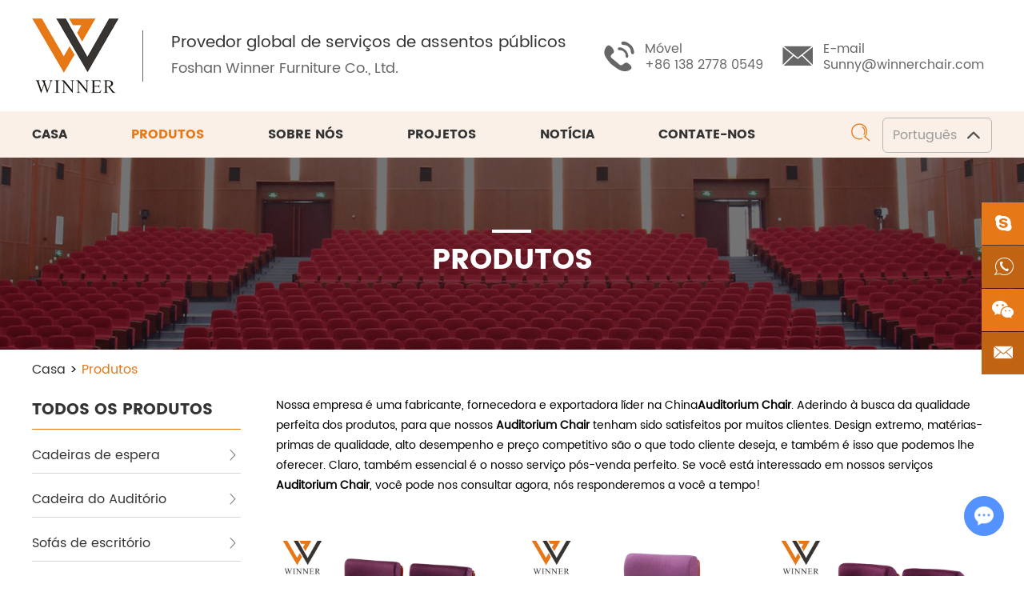

--- FILE ---
content_type: text/html; charset=utf-8
request_url: http://pt.winnerchair.com/index.php/products/auditorium-chair/p/6.html
body_size: 6491
content:
<!DOCTYPE html>

<html lang="en">

<head>

<meta charset="UTF-8">

<meta name="viewport" content="width=device-width, initial-scale=1, maximum-scale=1, user-scalable=no">

<meta http-equiv="X-UA-Compatible" content="IE=edge,chrome=1">

<meta name="renderer" content="webkit">

<meta content="telephone=no" name="format-detection" />

<title>auditorium-chair - Procurar</title>


<meta name="keywords" content="Cadeira de aeroporto, cadeira de auditório, fábrica de cadeiras de cinema China" />

<meta name="description" content="Foshan Winner Furniture Co., Ltd. Cadeira de Aeroporto de venda quente, Cadeira de Auditório, Cadeira de Cinema, temos um conjunto completo de sistema de gestão de qualidade. Se você tiver interesse em nossos produtos, pls não hesite em contactar-nos." />

<link rel="shortcut icon" href="/favicon.ico" />



<link rel="preload" href="/themes/simplebootx/style/fonts/Poppins-Bold.woff2" as="font" type="font/woff2" crossorigin>

<link rel="preload" href="/themes/simplebootx/style/fonts/Poppins-Regular.woff2" as="font" type="font/woff2" crossorigin>

<link rel="preload" href="/themes/simplebootx/style/fonts/JosefinSans-Regular.woff2" as="font" type="font/woff2" crossorigin>

<link rel="preload" href="/themes/simplebootx/style/fonts/Poppins-SemiBold.woff2" as="font" type="font/woff2" crossorigin>



<link rel="stylesheet" href="/themes/simplebootx/style/css/main.css">



<!--[if IE]>

<script>

  (function(){if(!/*@cc_on!@*/0)return;var e = "abbr,article,aside,audio,bb,canvas,datagrid,datalist,details,dialog,eventsource,figure,footer,header,hgroup,mark,menu,meter,nav,output,progress,section,time,video".split(','),i=e.length;while(i--){document.createElement(e[i])}})()

</script>

<![endif]-->

<!--[if IE 6]>

  <link rel="stylesheet" href="/themes/simplebootx/style/css/main.css">

<![endif]-->

<!--[if lt IE 9]>

  <script src="/themes/simplebootx/style/js/css3-mediaqueries.js"></script>

<![endif]-->



<script src="/themes/simplebootx/style/js/jquery.js" type="text/javascript"></script>

<script>

    var browser = navigator.appName

    var b_version = navigator.appVersion

    var version = b_version.split(";");

    var trim_Version = version[1].replace(/[ ]/g, "");

    if (browser == "Microsoft Internet Explorer" && trim_Version == "MSIE6.0") { alert("Your browser version is too low, and some features may not be displayed! Please upgrade your browser or use another browser!"); }

    else if (browser == "Microsoft Internet Explorer" && trim_Version == "MSIE7.0") { alert("Your browser version is too low, and some features may not be displayed! Please upgrade your browser or use another browser!"); }

</script>

</head>



<body>
<!--  nav  -->




<div class="xnav">

	<div class="nav" id="nav" onClick="doAct(this);">

		<span class="nav1"></span>

		<span class="nav2"></span>

		<span class="nav3"></span>

	</div>

	<div class="smdaohang" id="smdaohang">

		<ul class="topnav">

			<form action="/index.php/Search/Index/index.html" name="productform" method="get" class="fix">

				<input type="text" placeholder="Procurar..." class="iptc l" name="q">

				<i class="iconfont icon-search4"></i>

				<input type="submit" value="" class="ipsc r">

			</form>

			<li>

				<a href="/" title="Casa">Casa</a>

			</li>

			<li>

						<a href="http://pt.winnerchair.com/products/" title="Produtos">Produtos</a>

						<ul>

									<li>

											<a href="http://pt.winnerchair.com/waiting-chairs/" title="Cadeiras de espera">Cadeiras de espera</a>

											
										</li><li>

											<a href="http://pt.winnerchair.com/auditorium-chair/" title="Cadeira do Auditório">Cadeira do Auditório</a>

											
										</li><li>

											<a href="http://pt.winnerchair.com/office-sofas/" title="Sofás de escritório">Sofás de escritório</a>

											
										</li><li>

											<a href="http://pt.winnerchair.com/cinema-chair/" title="Cadeira de cinema">Cadeira de cinema</a>

											
										</li><li>

											<a href="http://pt.winnerchair.com/school-sets/" title="Conjuntos escolares">Conjuntos escolares</a>

											
										</li><li>

											<a href="http://pt.winnerchair.com/disc-chair/" title="Cadeira de disco">Cadeira de disco</a>

											
										</li>
								</ul>
					</li><li>

						<a href="http://pt.winnerchair.com/about-us/" title="Sobre nós">Sobre nós</a>

						
					</li><li>

						<a href="http://pt.winnerchair.com/projects/" title="Projetos">Projetos</a>

						<ul>

									<li>

											<a href="http://pt.winnerchair.com/waiting-chair-factory/" title="Cadeiras de espera">Cadeiras de espera</a>

											
										</li><li>

											<a href="http://pt.winnerchair.com/auditorium-chair-wholesale/" title="Cadeira do Auditório">Cadeira do Auditório</a>

											
										</li><li>

											<a href="http://pt.winnerchair.com/office-sofas-factory/" title="Sofás de escritório">Sofás de escritório</a>

											
										</li><li>

											<a href="http://pt.winnerchair.com/cinema-chair-manufacturer/" title="Cadeira de cinema">Cadeira de cinema</a>

											
										</li><li>

											<a href="http://pt.winnerchair.com/school-sets-china/" title="Conjuntos escolares">Conjuntos escolares</a>

											
										</li><li>

											<a href="http://pt.winnerchair.com/disc-chair-china/" title="Cadeira de disco">Cadeira de disco</a>

											
										</li>
								</ul>
					</li><li>

						<a href="http://pt.winnerchair.com/news/" title="Notícia">Notícia</a>

						
					</li><li>

						<a href="http://pt.winnerchair.com/contact-us/" title="Contate-nos">Contate-nos</a>

						
					</li>
		</ul>

	</div>

</div>



<!--  head  -->

<div class="head">

	<div class="zong">

		<div class="logo">

			<a href="/" title="Foshan Winner Furniture Co., Ltd." class="logon">

				<img src="http://pt.winnerchair.com/data/upload/20201222/5fe15c084bb0c.png" title="Foshan Winner Furniture Co., Ltd." alt="Foshan Winner Furniture Co., Ltd." />

			</a>

			<div class="slogen">

			<a href="/" class="slogena" title="Provedor global de serviços de assentos públicos">Provedor global de serviços de assentos públicos</a>

			<a href="/" class="slogenp" title="Foshan Winner Furniture Co., Ltd.">Foshan Winner Furniture Co., Ltd.</a>

			</div>

		</div>

		<div class="her">

			<ul class="hexin">

				<li><i class="iconfont icon-tel1"></i><span>Móvel</span>

					<p title="+86 138 2778 0549">+86 138 2778 0549</p>

				</li>

				<li><i class="iconfont icon-email1"></i><span>E-mail</span>

					<p title="Sunny@winnerchair.com">

						<a href="mailto:Sunny@winnerchair.com" style="word-break:break-all" rel="nofollow">Sunny@winnerchair.com</a>

					</p>

				</li>

			</ul>

		</div>

			<div class="yvn">

				<a class="yvzhonga">

					<span>Português</span><i class="iconfont icon-up1"></i></a>

				<ul class="yvul">

					<li>

						<a href="https://www.winnerchair.com/" target="_blank">English</a>

					</li>

					<li>

						<a href="http://es.winnerchair.com/" target="_blank">Spanish</a>

					</li>

				</ul>

			</div>

	<div class="clear">

	</div>

	</div>

	<!-- xnav -->

	<div class="daoz">

		<div class="zong">

			<ul class="daohang">

				<li class="maln">

					<a href="/" title="Casa" >Casa</a>

				</li>

				<li>

							<a href="http://pt.winnerchair.com/products/" title="Produtos" class="dangqiandao">Produtos</a>

							<ul class="yijiw">

										<div class="yiji">

											<li>

													<a href="http://pt.winnerchair.com/waiting-chairs/" title="Cadeiras de espera">Cadeiras de espera</a>

													
												</li><li>

													<a href="http://pt.winnerchair.com/auditorium-chair/" title="Cadeira do Auditório">Cadeira do Auditório</a>

													
												</li><li>

													<a href="http://pt.winnerchair.com/office-sofas/" title="Sofás de escritório">Sofás de escritório</a>

													
												</li><li>

													<a href="http://pt.winnerchair.com/cinema-chair/" title="Cadeira de cinema">Cadeira de cinema</a>

													
												</li><li>

													<a href="http://pt.winnerchair.com/school-sets/" title="Conjuntos escolares">Conjuntos escolares</a>

													
												</li><li>

													<a href="http://pt.winnerchair.com/disc-chair/" title="Cadeira de disco">Cadeira de disco</a>

													
												</li>
										</div>

									</ul>
						</li><li>

							<a href="http://pt.winnerchair.com/about-us/" title="Sobre nós" >Sobre nós</a>

							
						</li><li>

							<a href="http://pt.winnerchair.com/projects/" title="Projetos" >Projetos</a>

							<ul class="yijiw">

										<div class="yiji">

											<li>

													<a href="http://pt.winnerchair.com/waiting-chair-factory/" title="Cadeiras de espera">Cadeiras de espera</a>

													
												</li><li>

													<a href="http://pt.winnerchair.com/auditorium-chair-wholesale/" title="Cadeira do Auditório">Cadeira do Auditório</a>

													
												</li><li>

													<a href="http://pt.winnerchair.com/office-sofas-factory/" title="Sofás de escritório">Sofás de escritório</a>

													
												</li><li>

													<a href="http://pt.winnerchair.com/cinema-chair-manufacturer/" title="Cadeira de cinema">Cadeira de cinema</a>

													
												</li><li>

													<a href="http://pt.winnerchair.com/school-sets-china/" title="Conjuntos escolares">Conjuntos escolares</a>

													
												</li><li>

													<a href="http://pt.winnerchair.com/disc-chair-china/" title="Cadeira de disco">Cadeira de disco</a>

													
												</li>
										</div>

									</ul>
						</li><li>

							<a href="http://pt.winnerchair.com/news/" title="Notícia" >Notícia</a>

							
						</li><li>

							<a href="http://pt.winnerchair.com/contact-us/" title="Contate-nos" >Contate-nos</a>

							
						</li>
				<div class="clear"></div>

			</ul>

			<div class="sousuo">

				<span class="sou2 iconfont icon-search2"></span>

				<form action="/index.php/Search/Index/index.html" name="productform" method="get">

					<input class="sou fl" type="text" placeholder="Procurar..." name="q" />

					<input class="suo fl" type="submit" value="" />

					<span class="sou1 iconfont icon-search2"></span>

				</form>

			</div>

		</div>

	</div>

</div>

<!--  banner  -->


<div class="fenbanner">
	<p class="fenbiao">Produtos</p>
</div>

<!--  mian bao  -->


<div class="mianbao zong">
	<a href="/">Casa</a>
	&gt;
	<a  class="comian">Produtos</a>
</div>




<!--  main  -->

<div class="prmain zong">

	<div class="prr">

		<div class="prt">

			<div style="font-size: 14px;line-height: 25px;padding-bottom: 20px;">

                Nossa empresa é uma fabricante, fornecedora e exportadora líder na China<b>Auditorium Chair</b>. Aderindo à busca da qualidade perfeita dos produtos, para que nossos <b>Auditorium Chair</b> tenham sido satisfeitos por muitos clientes. Design extremo, matérias-primas de qualidade, alto desempenho e preço competitivo são o que todo cliente deseja, e também é isso que podemos lhe oferecer. Claro, também essencial é o nosso serviço pós-venda perfeito. Se você está interessado em nossos serviços <b>Auditorium Chair</b>, você pode nos consultar agora, nós responderemos a você a tempo!
            </div>

		</div>

		<form action="/index.php/Content/Pagedis/inquiry.html" method="post">

			
			<div class="prlie maln">

					<a href="http://pt.winnerchair.com/auditorium-chair/student-folds-wholesale-theater-seats-government-university-lecture-hall-chairs-with-writing-pad.html" class="prtu">

						<img data-original="http://pt.winnerchair.com/data/watermark/20210128/60123518ecc44.jpg" title="Auditorium chair  W822" alt="Auditorium chair  W822" class="nlazy" />

					</a>

					<div class="przi">

						<a href="http://pt.winnerchair.com/auditorium-chair/student-folds-wholesale-theater-seats-government-university-lecture-hall-chairs-with-writing-pad.html" class="pra" title="Auditorium chair  W822">Auditorium chair  W822</a>

						<p class="prp">

							<a href="http://pt.winnerchair.com/auditorium-chair/student-folds-wholesale-theater-seats-government-university-lecture-hall-chairs-with-writing-pad.html" title="student folds wholesale theater seats Government university lecture hall chairs with writing pad ">student folds wholesale theater seats Government ...</a>

						</p>

						<div class="prmor">

							<input type="checkbox" name="pro[]" value="355">

							<a href="/index.php/Content/Pagedis/lists/id/355/catid/8/hcatid/355.html" rel="nofollow">Informe-se agora</a>

						</div>

					</div>

				</div>

				<div class="prlie ">

					<a href="http://pt.winnerchair.com/auditorium-chair/high-density-pu-recliner-cinema-auditorium-seat-standard-size-meeting-room-lecture-hall-folding-auditorium-theater-chair.html" class="prtu">

						<img data-original="http://pt.winnerchair.com/data/watermark/20210128/601235d9069e8.jpg" title="Auditorium chair  W822A" alt="Auditorium chair  W822A" class="nlazy" />

					</a>

					<div class="przi">

						<a href="http://pt.winnerchair.com/auditorium-chair/high-density-pu-recliner-cinema-auditorium-seat-standard-size-meeting-room-lecture-hall-folding-auditorium-theater-chair.html" class="pra" title="Auditorium chair  W822A">Auditorium chair  W822A</a>

						<p class="prp">

							<a href="http://pt.winnerchair.com/auditorium-chair/high-density-pu-recliner-cinema-auditorium-seat-standard-size-meeting-room-lecture-hall-folding-auditorium-theater-chair.html" title="High density PU recliner cinema auditorium seat standard size meeting room lecture hall folding auditorium theater chair">High density PU recliner cinema auditorium seat...</a>

						</p>

						<div class="prmor">

							<input type="checkbox" name="pro[]" value="357">

							<a href="/index.php/Content/Pagedis/lists/id/357/catid/8/hcatid/357.html" rel="nofollow">Informe-se agora</a>

						</div>

					</div>

				</div>

				<div class="prlie ">

					<a href="http://pt.winnerchair.com/auditorium-chair/double-seater-wholesale-home-movie-theatre-seats-training-school-fold-auditorium-theater-chair.html" class="prtu">

						<img data-original="http://pt.winnerchair.com/data/watermark/20210128/601256edad709.jpg" title="Auditorium chair  W823" alt="Auditorium chair  W823" class="nlazy" />

					</a>

					<div class="przi">

						<a href="http://pt.winnerchair.com/auditorium-chair/double-seater-wholesale-home-movie-theatre-seats-training-school-fold-auditorium-theater-chair.html" class="pra" title="Auditorium chair  W823">Auditorium chair  W823</a>

						<p class="prp">

							<a href="http://pt.winnerchair.com/auditorium-chair/double-seater-wholesale-home-movie-theatre-seats-training-school-fold-auditorium-theater-chair.html" title="Double seater wholesale home movie theatre seats Training school fold auditorium theater chair
">Double seater wholesale home movie theatre seats ...</a>

						</p>

						<div class="prmor">

							<input type="checkbox" name="pro[]" value="361">

							<a href="/index.php/Content/Pagedis/lists/id/361/catid/8/hcatid/361.html" rel="nofollow">Informe-se agora</a>

						</div>

					</div>

				</div>

				<div class="prlie maln">

					<a href="http://pt.winnerchair.com/auditorium-chair/college-luxury-school-auditorium-seating-comfortable-folded-modern-standard-size-theatre-chair.html" class="prtu">

						<img data-original="http://pt.winnerchair.com/data/watermark/20210128/60125b96d27d7.jpg" title="Auditorium chair  W825" alt="Auditorium chair  W825" class="nlazy" />

					</a>

					<div class="przi">

						<a href="http://pt.winnerchair.com/auditorium-chair/college-luxury-school-auditorium-seating-comfortable-folded-modern-standard-size-theatre-chair.html" class="pra" title="Auditorium chair  W825">Auditorium chair  W825</a>

						<p class="prp">

							<a href="http://pt.winnerchair.com/auditorium-chair/college-luxury-school-auditorium-seating-comfortable-folded-modern-standard-size-theatre-chair.html" title="College luxury school auditorium seating comfortable folded modern standard size theatre chair">College luxury school auditorium seating comforta...</a>

						</p>

						<div class="prmor">

							<input type="checkbox" name="pro[]" value="366">

							<a href="/index.php/Content/Pagedis/lists/id/366/catid/8/hcatid/366.html" rel="nofollow">Informe-se agora</a>

						</div>

					</div>

				</div>

				<div class="prlie ">

					<a href="http://pt.winnerchair.com/auditorium-chair/cushion-auditorium-tables-and-seating-fold-up-conference-hall-antique-commercial-theater-chair.html" class="prtu">

						<img data-original="http://pt.winnerchair.com/data/watermark/20210128/60127037c4dec.jpg" title="Auditorium chair  W828" alt="Auditorium chair  W828" class="nlazy" />

					</a>

					<div class="przi">

						<a href="http://pt.winnerchair.com/auditorium-chair/cushion-auditorium-tables-and-seating-fold-up-conference-hall-antique-commercial-theater-chair.html" class="pra" title="Auditorium chair  W828">Auditorium chair  W828</a>

						<p class="prp">

							<a href="http://pt.winnerchair.com/auditorium-chair/cushion-auditorium-tables-and-seating-fold-up-conference-hall-antique-commercial-theater-chair.html" title="cushion auditorium tables and seating fold up conference hall antique commercial theater chair
">cushion auditorium tables and seating fold up conf...</a>

						</p>

						<div class="prmor">

							<input type="checkbox" name="pro[]" value="368">

							<a href="/index.php/Content/Pagedis/lists/id/368/catid/8/hcatid/368.html" rel="nofollow">Informe-se agora</a>

						</div>

					</div>

				</div>

				<div class="prlie ">

					<a href="http://pt.winnerchair.com/auditorium-chair/folding-auditorium-theater-lecture-theatre-seat-college-student-university-fabric-assembly-hall-chairs.html" class="prtu">

						<img data-original="http://pt.winnerchair.com/data/watermark/20210128/60125eb5d54bd.jpg" title="Auditorium chair  W829" alt="Auditorium chair  W829" class="nlazy" />

					</a>

					<div class="przi">

						<a href="http://pt.winnerchair.com/auditorium-chair/folding-auditorium-theater-lecture-theatre-seat-college-student-university-fabric-assembly-hall-chairs.html" class="pra" title="Auditorium chair  W829">Auditorium chair  W829</a>

						<p class="prp">

							<a href="http://pt.winnerchair.com/auditorium-chair/folding-auditorium-theater-lecture-theatre-seat-college-student-university-fabric-assembly-hall-chairs.html" title="folding auditorium theater lecture theatre seat college student university Fabric assembly hall chairs ">folding auditorium theater lecture theatre seat co...</a>

						</p>

						<div class="prmor">

							<input type="checkbox" name="pro[]" value="371">

							<a href="/index.php/Content/Pagedis/lists/id/371/catid/8/hcatid/371.html" rel="nofollow">Informe-se agora</a>

						</div>

					</div>

				</div>

				<div class="prlie maln">

					<a href="http://pt.winnerchair.com/auditorium-chair/government-college-fabric-lecture-hall-chair-round-feet-luxury-folds-auditorium-theater-seating.html" class="prtu">

						<img data-original="http://pt.winnerchair.com/data/watermark/20210128/60126259d2f7a.jpg" title="Auditorium chair  W830" alt="Auditorium chair  W830" class="nlazy" />

					</a>

					<div class="przi">

						<a href="http://pt.winnerchair.com/auditorium-chair/government-college-fabric-lecture-hall-chair-round-feet-luxury-folds-auditorium-theater-seating.html" class="pra" title="Auditorium chair  W830">Auditorium chair  W830</a>

						<p class="prp">

							<a href="http://pt.winnerchair.com/auditorium-chair/government-college-fabric-lecture-hall-chair-round-feet-luxury-folds-auditorium-theater-seating.html" title="Government college Fabric lecture hall chair Round feet luxury folds auditorium theater seating">Government college Fabric lecture hall chair Ro...</a>

						</p>

						<div class="prmor">

							<input type="checkbox" name="pro[]" value="373">

							<a href="/index.php/Content/Pagedis/lists/id/373/catid/8/hcatid/373.html" rel="nofollow">Informe-se agora</a>

						</div>

					</div>

				</div>

				<div class="prlie ">

					<a href="http://pt.winnerchair.com/auditorium-chair/recliner-commercial-folded-theater-seats-round-feet-university-lecture-hall-chair-with-armrest.html" class="prtu">

						<img data-original="http://pt.winnerchair.com/data/watermark/20210128/6012642b8f9b5.jpg" title="Auditorium chair  W831" alt="Auditorium chair  W831" class="nlazy" />

					</a>

					<div class="przi">

						<a href="http://pt.winnerchair.com/auditorium-chair/recliner-commercial-folded-theater-seats-round-feet-university-lecture-hall-chair-with-armrest.html" class="pra" title="Auditorium chair  W831">Auditorium chair  W831</a>

						<p class="prp">

							<a href="http://pt.winnerchair.com/auditorium-chair/recliner-commercial-folded-theater-seats-round-feet-university-lecture-hall-chair-with-armrest.html" title="recliner commercial folded theater seats Round feet university lecture hall chair with Armrest ">recliner commercial folded theater seats Round fe...</a>

						</p>

						<div class="prmor">

							<input type="checkbox" name="pro[]" value="375">

							<a href="/index.php/Content/Pagedis/lists/id/375/catid/8/hcatid/375.html" rel="nofollow">Informe-se agora</a>

						</div>

					</div>

				</div>

				<div class="prlie ">

					<a href="http://pt.winnerchair.com/school-sets/fabric-sponge-table-adjustable-school-study-desk-chairs-trapezoid-table-and-chair-set-for-kids.html" class="prtu">

						<img data-original="http://pt.winnerchair.com/data/watermark/20210128/60126604c9d69.png" title="Student desk chairs WH+P9D" alt="Student desk chairs WH+P9D" class="nlazy" />

					</a>

					<div class="przi">

						<a href="http://pt.winnerchair.com/school-sets/fabric-sponge-table-adjustable-school-study-desk-chairs-trapezoid-table-and-chair-set-for-kids.html" class="pra" title="Student desk chairs WH+P9D">Student desk chairs WH+P9D</a>

						<p class="prp">

							<a href="http://pt.winnerchair.com/school-sets/fabric-sponge-table-adjustable-school-study-desk-chairs-trapezoid-table-and-chair-set-for-kids.html" title="fabric sponge table adjustable school study desk chairs trapezoid table and chair set for kids ">fabric sponge table adjustable school study desk c...</a>

						</p>

						<div class="prmor">

							<input type="checkbox" name="pro[]" value="377">

							<a href="/index.php/Content/Pagedis/lists/id/377/catid/8/hcatid/377.html" rel="nofollow">Informe-se agora</a>

						</div>

					</div>

				</div>

				<div class="prlie maln">

					<a href="http://pt.winnerchair.com/auditorium-chair/fabric-graduation-lecture-hall-fold-cinema-church-chairs-college-folding-auditorium-chair-with-write-tablet.html" class="prtu">

						<img data-original="http://pt.winnerchair.com/data/watermark/20210128/601265710b415.jpg" title="Auditorium chair W835A" alt="Auditorium chair W835A" class="nlazy" />

					</a>

					<div class="przi">

						<a href="http://pt.winnerchair.com/auditorium-chair/fabric-graduation-lecture-hall-fold-cinema-church-chairs-college-folding-auditorium-chair-with-write-tablet.html" class="pra" title="Auditorium chair W835A">Auditorium chair W835A</a>

						<p class="prp">

							<a href="http://pt.winnerchair.com/auditorium-chair/fabric-graduation-lecture-hall-fold-cinema-church-chairs-college-folding-auditorium-chair-with-write-tablet.html" title="fabric graduation lecture hall fold cinema church chairs college folding auditorium chair with write tablet">fabric graduation lecture hall fold cinema church ...</a>

						</p>

						<div class="prmor">

							<input type="checkbox" name="pro[]" value="379">

							<a href="/index.php/Content/Pagedis/lists/id/379/catid/8/hcatid/379.html" rel="nofollow">Informe-se agora</a>

						</div>

					</div>

				</div>

				<div class="prlie ">

					<a href="http://pt.winnerchair.com/auditorium-chair/high-school-upholstery-fabric-lecture-hall-seating-desk-vip-folding-auditorium-theater-chairs-v.html" class="prtu">

						<img data-original="http://pt.winnerchair.com/data/watermark/20210128/601269eda1894.jpg" title="Auditorium chair  W838" alt="Auditorium chair  W838" class="nlazy" />

					</a>

					<div class="przi">

						<a href="http://pt.winnerchair.com/auditorium-chair/high-school-upholstery-fabric-lecture-hall-seating-desk-vip-folding-auditorium-theater-chairs-v.html" class="pra" title="Auditorium chair  W838">Auditorium chair  W838</a>

						<p class="prp">

							<a href="http://pt.winnerchair.com/auditorium-chair/high-school-upholstery-fabric-lecture-hall-seating-desk-vip-folding-auditorium-theater-chairs-v.html" title="high school upholstery fabric Lecture hall seating desk vip folding auditorium theater chairs ">high school upholstery fabric Lecture hall seatin...</a>

						</p>

						<div class="prmor">

							<input type="checkbox" name="pro[]" value="383">

							<a href="/index.php/Content/Pagedis/lists/id/383/catid/8/hcatid/383.html" rel="nofollow">Informe-se agora</a>

						</div>

					</div>

				</div>

				<div class="prlie ">

					<a href="http://pt.winnerchair.com/auditorium-chair/conference-seminar-lecture-hall-seating-fold-up-commercial-seats-luxury-home-triple-theater-seat.html" class="prtu">

						<img data-original="http://pt.winnerchair.com/data/watermark/20210128/60126c9dc82d7.jpg" title="Auditorium chair  W836A" alt="Auditorium chair  W836A" class="nlazy" />

					</a>

					<div class="przi">

						<a href="http://pt.winnerchair.com/auditorium-chair/conference-seminar-lecture-hall-seating-fold-up-commercial-seats-luxury-home-triple-theater-seat.html" class="pra" title="Auditorium chair  W836A">Auditorium chair  W836A</a>

						<p class="prp">

							<a href="http://pt.winnerchair.com/auditorium-chair/conference-seminar-lecture-hall-seating-fold-up-commercial-seats-luxury-home-triple-theater-seat.html" title="conference seminar lecture hall seating fold up commercial seats luxury home triple theater seat ">conference seminar lecture hall seating fold up co...</a>

						</p>

						<div class="prmor">

							<input type="checkbox" name="pro[]" value="387">

							<a href="/index.php/Content/Pagedis/lists/id/387/catid/8/hcatid/387.html" rel="nofollow">Informe-se agora</a>

						</div>

					</div>

				</div>

				
			<div class="clear"></div>

			<div class="fenye">

				<div class="fenyen">

					
<a href="/index.php/products/auditorium-chair/p/5.html" class="sx iconfont icon-left1"></a> <a href="/index.php/products/auditorium-chair/p/1.html">1</a> <a href="/index.php/products/auditorium-chair/p/2.html">2</a> <span>...</span> <a href="/index.php/products/auditorium-chair/p/4.html"> 4</a> <a href="/index.php/products/auditorium-chair/p/5.html"> 5</a> <a class="active" >6</a> <a href="/index.php/products/auditorium-chair/p/7.html"> 7</a> <a class="sx iconfont icon-right1" href="/index.php/products/auditorium-chair/p/7.html"></a> 

					<div class="clear"></div>

				</div>

				<div class="fuxuan">

					<input type="submit" value="Add to Inquiry List" />

				</div>

				<div class="clear">

				</div>

			</div>

		</form>

		
	</content>

	</div>

	<div class="prl">

		<div class="j-nextshow">

			<a href="http://pt.winnerchair.com/products/" class="prbiao">TODOS OS PRODUTOS</a>

			<div class="proslide_menubtn">

				<span class="one"></span>

				<span class="two"></span>

				<span class="three"></span>

			</div>

		</div>

		<ul class="pryiji">

			<li >

						<a href="http://pt.winnerchair.com/waiting-chairs/" title="Cadeiras de espera">Cadeiras de espera
							<i class="iconfont icon-right7"></i>

						</a>

						
					</li><li >

						<a href="http://pt.winnerchair.com/auditorium-chair/" title="Cadeira do Auditório">Cadeira do Auditório
							<i class="iconfont icon-right7"></i>

						</a>

						
					</li><li >

						<a href="http://pt.winnerchair.com/office-sofas/" title="Sofás de escritório">Sofás de escritório
							<i class="iconfont icon-right7"></i>

						</a>

						
					</li><li >

						<a href="http://pt.winnerchair.com/cinema-chair/" title="Cadeira de cinema">Cadeira de cinema
							<i class="iconfont icon-right7"></i>

						</a>

						
					</li><li >

						<a href="http://pt.winnerchair.com/school-sets/" title="Conjuntos escolares">Conjuntos escolares
							<i class="iconfont icon-right7"></i>

						</a>

						
					</li><li >

						<a href="http://pt.winnerchair.com/disc-chair/" title="Cadeira de disco">Cadeira de disco
							<i class="iconfont icon-right7"></i>

						</a>

						
					</li>
		</ul>

		<!--  tag  -->

		<div class="prlb">

					<span class="prbiao">TAG</span>

					<div class="prlbn">

						<a href="/index.php/products/waiting-chairs.html" title="Waiting Chairs">Waiting Chairs</a><a href="/index.php/products/auditorium-chair.html" title="Auditorium Chair">Auditorium Chair</a><a href="/index.php/products/office-sofas.html" title="Office Sofas">Office Sofas</a><a href="/index.php/products/cinema-chair.html" title="Cinema Chair">Cinema Chair</a><a href="/index.php/products/school-sets.html" title="School Sets">School Sets</a><a href="/index.php/products/disc-chair.html" title="Disc Chair">Disc Chair</a>
					</div>

				</div>
	</div>

</div>

<!--  foot  -->



<div class="foot">

	<div class="zong">

		<div class="fo1">

			<span class="fobiao">Navegação</span>

			<div class="ful">

				<a href="/" title="Casa">Casa</a>

				<a href="http://pt.winnerchair.com/products/" title="Produtos">Produtos</a><a href="http://pt.winnerchair.com/about-us/" title="Sobre nós">Sobre nós</a><a href="http://pt.winnerchair.com/projects/" title="Projetos">Projetos</a><a href="http://pt.winnerchair.com/news/" title="Notícia">Notícia</a><a href="http://pt.winnerchair.com/contact-us/" title="Contate-nos">Contate-nos</a>
			</div>

			<div class="shejiao2">

				<a href="" target="_blank" rel="nofollow" class="iconfont icon-twitter"></a>

				<a href="" target="_blank" rel="nofollow" class="iconfont icon-facebook"></a>

				<a href="" target="_blank" rel="nofollow" class="iconfont icon-pinterest"></a>

				<a href="" target="_blank" rel="nofollow" class="iconfont icon-linkedin"></a>

				<a href="" target="_blank" rel="nofollow" class="iconfont icon-instagram"></a>

				<a href="" target="_blank" rel="nofollow" class="iconfont icon-youtube"></a>

			</div>

		</div>

		<div class="fo2">

			<a href="http://pt.winnerchair.com/contact-us/" class="fobiao" title="Contate-nos">Contate-nos</a>

			<ul class="ful">

				<li title="17 edifício, Huang Ji Dada O, cidade J IU, distrito de NaN Hai, cidade montanhosa de F o, edifício GU caso G, China."><i class="iconfont icon-address1"></i>17 edifício, Huang Ji Dada O, cidade J IU, distrito de NaN Hai, cidade montanhosa de F o, edifício GU caso G, China.</li>

				<li title="+86 757 8651 2361"><i class="iconfont icon-tel1"></i>+86 757 8651 2361</li>

				<li title="+86 138 2778 0549"><i class="iconfont icon-mobile"></i>+86 138 2778 0549</li>

				<li title="Sunny@winnerchair.com"><i class="iconfont icon-email1"></i>

					<a href="mailto:Sunny@winnerchair.com" style="word-break:break-all" rel="nofollow">Sunny@winnerchair.com</a>

				</li>

				<li title="+86 138 2778 0549"><i class="iconfont icon-whatsapp1"></i>

					<a href="https://api.whatsapp.com/send?phone=86 138 2778 0549" target="_blank" rel="nofollow">+86 138 2778 0549</a>

				</li>

			</ul>

		</div>

		<div class="clear2">

		</div>

		<div class="fo3">

			<span class="fobiao">Solicite um orçamento</span>

			<form method='post' action="/index.php/api/guestbook/addmsg.html" enctype='multipart/form-data' onSubmit="return submitMsg2()">

				<div class="int1 xing fl">

					<input type="text" placeholder="Nome" name="full_name" id="full_nameb"/>

				</div>

				<div class="int1 xing fr">

					<input type="text" placeholder="E-mail" name="email" id="emailb" />

				</div>

				<div class="clear">

				</div>

				<div class="int1 xing">

					<textarea placeholder="Mensagem" name="msg" id="msgb"></textarea>

				</div>

				<div class="int2 xing fl">

					<input type="text" placeholder="CAPTCHA" name="verify" id="captchb"/>

				</div>

				
<img src="/index.php?g=api&m=checkcode&a=index&length=4&font_size=20&width=140&height=40&use_noise=0&use_curve=0&id=12" onclick="this.src='/index.php?g=api&m=checkcode&a=index&length=4&font_size=20&width=140&height=40&use_noise=0&use_curve=0&id=12&time='+Math.random();" class="fyanzheng" />
				<input type="submit" class="int3" value="Mandar" />

				<input type="hidden" id="type" name="type" value="1">

    			<input name="verifyid" value="12" type="hidden">

				<div class="clear">

				</div>

			</form>

		</div>

		<div class="clear">

		</div>

		<div class="foot2">


		
			<p class="fop">Copyright © Foshan Winner Furniture Co., Ltd. Todos os direitos reservados |

				<a href="/sitemap.xml"  target="_blank">Mapa do site</a>

				| Suporte técnico:

				<a href="https://www.reanod.com" target="_blank" rel="nofollow"><img src="http://pt.winnerchair.com/data/upload/20201222/5fe16c9ec28f1.png" alt="Reanod" /></a>

				&nbsp;

				<a target="_blank"></a>

			</p>

			
				<div class="fota">

						<span>Palavras-chave: </span>

						
						<a href="http://pt.winnerchair.com/waiting-chairs/" title="Cadeiras de espera">Cadeiras de espera,</a>

							<a href="http://pt.winnerchair.com/auditorium-chair/" title="Cadeira do Auditório">Cadeira do Auditório,</a>

							<a href="http://pt.winnerchair.com/office-sofas/" title="Sofás de escritório">Sofás de escritório,</a>

							<a href="http://pt.winnerchair.com/cinema-chair/" title="Cadeira de cinema">Cadeira de cinema,</a>

							<a href="http://pt.winnerchair.com/school-sets/" title="Conjuntos escolares">Conjuntos escolares,</a>

							<a href="http://pt.winnerchair.com/disc-chair/" title="Cadeira de disco">Cadeira de disco</a>

							
					</div>
			</content>

		</div>

	</div>

</div>

<!--  ke fu  -->

<div class="lianxi">

	<div>

		<a href="skype:+86 138 2778 0549?chat" target="_blank" rel="nofollow" class="iconfont icon-skype1 ke1"></a>

	</div>

	<div>

		<a href="https://api.whatsapp.com/send?phone=86 138 2778 0549" target="_blank" rel="nofollow" class="iconfont icon-whatsapp ke2"></a>

	</div>

	<div class="weixin weixin1">

		<a target="_blank" rel="nofollow" class="iconfont icon-wechat ke3"></a>

		<img src="/themes/simplebootx/picbanners/erweima.png">

	</div>

	<div class="weixin weixin2 dianji">

		<a target="_blank" rel="nofollow" class="iconfont icon-wechat ke3"></a>

		<div class="tankuang">

			<img src="/themes/simplebootx/picbanners/erweima.png">

		</div>

	</div>

	<div>

		<a href="mailto:Sunny@winnerchair.com" target="_blank" rel="nofollow" class="iconfont icon-email1 ke4"></a>

	</div>

</div>



<!--  top  -->

<div class="top iconfont icon-up7">

</div>

<script type="text/javascript" src="/themes/simplebootx/style/js/bottom.js"></script>



</body>



<script>
var dxurl = window.location.href;
var title = "";
if(!title)title='Other';
$.get("/index.php?g=Demo&m=Index&a=views&zxurl="+dxurl+"&title="+title);

var proarttitle = '';
var mod = '5';
$.get("/index.php?g=Demo&m=Index&a=arp&modelid=" + mod + "&zxurl="+dxurl+"&title="+proarttitle);
</script>

<script src="/themes/simplebootx/style/form1.js"></script>

<script>

    (function() {

        var _reanodcode = document.createElement("script");

        _reanodcode.src = "//chat.chukouplus.com/static/js/init_kefu.js";

        var s = document.getElementsByTagName("script")[0];

        s.parentNode.insertBefore(_reanodcode, s);

    })();

</script>

</html>

--- FILE ---
content_type: text/css
request_url: http://pt.winnerchair.com/themes/simplebootx/style/css/main.css
body_size: 25657
content:
@charset "utf-8";/* CSS Document */
html {font-size: 62.5%;height: 100%}
body {margin: 0 auto;font-family: Poppins-Regular, Arial, Helvetica, sans-serif;font-size: 0px;font-size: 0rem;height: 100%;background:#fff;width:100%;max-width:1920px;margin:0 auto; overflow-x:hidden;}
img {border: none;}
ul li {list-style-type: none;}
ul, form, p, a, img, table, tr, td, li, dd, dt, dl, span {margin: 0;padding: 0;list-style: none;color: #333;}
img{display:block;}
a {text-decoration: none;color: #333;outline: none;transition: 0.5s;-moz-transition: 0.5s;-o-transition: 0.5s;-webkit-transition: 0.5s;}
h1,h2 {margin: 0;padding: 0;font-weight: normal;color: #333;}
.clear {clear: both;}
.maln {margin-left: auto !important}
input, textarea, select {font-family: Poppins-Regular, Arial, Helvetica, sans-serif;font-size: 12px;font-size: 1.2rem;color:#999999;border: none;outline: none;}
.fl {float:left;}
.fr {float:right;}
article,aside,dialog,footer,header,section,footer,nav,figure,menu{display:block}
::selection { color: #fff; background: #e67817;}
* { margin: 0px; padding: 0px; -moz-box-sizing: border-box; box-sizing: border-box; }
.nexiang img{max-width:100%;}

::-webkit-input-placeholder {/* WebKit browsers */
 color:#333;opacity:1}
:-o-placeholder {/* Mozilla Firefox 4 to 18 */
 color:#333;opacity:1 }
::-moz-placeholder {/* Mozilla Firefox 19+ */
 color:#333;opacity:1 }
:-ms-input-placeholder {/* Internet Explorer 10+ */
 color:#333;opacity:1 }
 
@media screen and (min-width:1220px) {.zong {width: 1200px;margin: auto;}}
@media screen and (min-width:1000px) and (max-width:1219px) {.zong {width: 980px;margin: auto;}}
@media screen and (max-width:999px) {.zong {width: 95%;margin: auto;}}


.at-resp-share-element .at4-share-count-container {text-decoration: none;float: right; padding-right: 15px;line-height: 25px !important;}
.at-resp-share-element .at-icon{width: 24px!important;height: 24px!important;}
.at-style-responsive .at-share-btn{padding: 0!important; border-radius: 2px!important;}
.at-resp-share-element .at-share-btn .at-icon-wrapper{width: 24px!important;height: 24px!important;}
.at-resp-share-element .at-share-btn{margin-bottom: 0!important;margin-right: 3px!important;}
.at-resp-share-element .at-icon{width: 24px!important;height: 24px!important;}
.at-style-responsive .at-share-btn{padding: 0!important; border-radius: 2px!important;}
.at-resp-share-element .at-share-btn .at-icon-wrapper{width: 24px!important;height: 24px!important;}
.at-resp-share-element .at-share-btn{margin-bottom: 0!important;margin-right: 3px!important;}


/*  head  */
.head{}
.head .zong{position:relative;z-index:99;}
.logo{display:block;float:left;margin-top:23px;}
.logon{ display:inline-block; vertical-align:middle; width:108px;}
.logon img{display:block;width:100%;max-width:108px;}
.slogen{ display:inline-block; vertical-align:middle; border-left:1px solid #666666; padding-left:35px; margin-left:30px;}
.slogena{ display:block; font-size:20px; font-size:2rem; line-height:32px;}
.slogenp{ display:block; color: #666666; font-size:18px; font-size:1.8rem; line-height:32px;}

.her{float:right;}

.yvn{ position:absolute; right:0px; bottom:-74px; z-index:9999;}
.yvzhonga{ display:block; padding-right:14px; padding-left:12px; border: solid 1px #b7b7b7; border-radius:6px; cursor:pointer; position:relative; z-index:99999}
.yvzhonga span{ display:inline-block; vertical-align:middle; line-height:42px; font-size:16px; font-size:1.6rem; color:#999999;}
.yvzhonga i{ display:inline-block; vertical-align:middle; color:#515151; margin-left:13px;}

.yvul{ width:100%; position:absolute; top:47px; left:0px; border-radius:6px; background:#fff; border:1px solid #a0a0a0; display:none;}
.yvul a{ display:block; padding:5px 10px; font-size:14px; font-size:1.4rem; line-height:24px; color:#a0a0a0;}
.yvul a:hover{ background:#e67817; color:#fff;}

.shejiao{ float:left; margin-right:36px; margin-top:36px;}
.shejiao a{ display:block; width:35px; height:35px; line-height:35px; text-align:center; float:left; color:#fff; font-size:20px; font-size:2rem; margin-right:10px;}
.she1{ background:#5d82d1;}
.she2{ background:#40bff5;}
.she3{ background:#c030b3;}
.she4{ background:#e13138;}
.she5{ background:#c4302a;}
.she6{ background:#238cc8;}

.hexin{ float:left; margin-right:10px; padding-top:18px;}
.hexin li{ float:left; padding-left:51px; margin-left:24px; min-height:60px; position:relative; margin-top:33px;}
.hexin li i{ position:absolute; left:0px; top:0px; line-height:40px; top:0px; color:#666666; padding-right:10px; font-size:38px; font-size:3.8rem;}
.hexin li span{ display:block; font-size:16px; font-size:1.6rem; color:#666666; line-height:20px;}
.hexin li p{ font-size:16px; font-size:1.6rem; line-height:20px; color:#666666;}
.hexin li p a{ color:#666;}
.hexin li p a:hover{ color:#e67817;}

.daoz{ position:relative; margin-top:22px; background:#fbf0e7;}
.daoz .zong{ position:relative; z-index:9}
.daohang{ text-align:center;}
.daohang>li{ float:left;position:relative;z-index:999; margin-right:80px;}
.daohang>li>a{display:block;font-size:16px;font-size:1.6rem;line-height:38px; padding:10px 0; border-radius:18px; text-transform:uppercase; font-family: Poppins, Arial, Helvetica, sans-serif;}
.daohang>li:hover>a{color: #e67817;}
.dangqiandao{color: #e67817 !important;}
.daozh{ position:fixed; width:100%; left:0px; top:0px; margin-top:auto; z-index:999}

.yijiw{position:absolute;width:202px;top:-9999px;left:50%; transform:translateX(-50%)}
.yiji{background:#fff; box-shadow: 1px 3px 5px 0px rgba(0, 0, 0, 0.2);}
.yiji li{position:relative;transition:0.5s; text-align:left;}
.yiji li a{display:block;font-size:16px;font-size:1.6rem;line-height:0px;padding:8px 16px;}
.yiji li:hover{background:#e67817;}
.yiji li:hover>a{color:#fff;}
.erji{position:absolute;width:202px;background:#fff; top:-9999px;left:100%; box-shadow: 1px 3px 5px 0px rgba(0, 0, 0, 0.2);}
.sanji{position:absolute;width:202px;background:#fff; top:-9999px;left:100%; box-shadow: 1px 3px 5px 0px rgba(0, 0, 0, 0.2);}
.daohang>li:hover .yijiw{top:53px;}
.daohang>li:hover .yiji>li>a{line-height:26px;}
.yiji>li:hover .erji{top:0px;}
.yiji>li:hover .erji>li>a{line-height:26px;}
.erji>li:hover .sanji{top:0px;}
.erji>li:hover .sanji>li>a{line-height:26px;}
.matn{margin-top:auto !important;}

/*  sousuo  */
.sousuo{ float:right;width:26px; height:55px; position:absolute; right:152px; top:0px; z-index:9999;}
.sousuo form{ width:236px; height:0px; overflow:hidden; position:absolute; right:0px; top:55px;background:#fff;border:0px solid rgba(0,0,0,0); border-radius:18px;color:#2f3135; transition:0.5s; z-index:99999}
.sou{width: 180px;height:35px;line-height:35px; border-radius:18px; padding-left:10px; font-size:14px; font-size:1.4rem; color:#333;}
.suo{width:26px;height:35px; float:right; background:none; position:relative; z-index:9999999; border-radius:18px; cursor:pointer;}
.sou2{ width:26px; height:55px; text-align:center; line-height:55px; font-size:20px; position:absolute; right:0px; top:0px; font-size:22px !important; color:#e67817; cursor:pointer; z-index:99990}
.sou1{ width:26px; height:35px; text-align:center; line-height:35px; font-size:20px; position:absolute; right:0px; top:0px; font-size:18px !important; color:#333; cursor:pointer; z-index:99990}
.sousuof form{ height:37px;border:1px solid #2e427a;}

.xnav{ display:none}

.daohang2,sousuo2{display:none}

/*  banner  */
.banner1 { position: relative; z-index: 2; line-height: 0; font-size: 0;}
.banner1h{ margin-top:58px;}

.banner1 .slick-arrow { position: absolute; z-index: 99; display: block !important; top: 50%; margin-top: -31px; width: 62px; height: 62px; background-repeat: no-repeat; background-position: center; -webkit-background-size: 100% 100%; background-size: 100% 100%; }
.banner1 .slick-prev { left: 0; cursor: pointer; display:none}
.banner1 .slick-next { right: 0; cursor: pointer; display:none}
.banner1 .slick-dots { position: absolute; z-index: 999999; left: 0; right: 0; bottom: 26px; text-align: center; font-size: 0; letter-spacing: 0; text-align: center; }
.banner1 .slick-dots li { margin: 0 11px; display: inline-block; *display: inline; *zoom: 1; }
.banner1 .slick-dots li.slick-active a { cursor: pointer;}
.banner1 .slick-dots a { display: block; cursor: pointer;}
.banner1.hide { display: none; }
.banner1 img{ width:100%;}


.banner1 { position: relative; z-index: 2; line-height: 0; font-size: 0; }
.banner1 .slick-arrow { position: absolute; z-index: 99; display: block !important; top: 50%; margin-top: -31px; width: 47px; height: 21px; background-repeat: no-repeat; background-position: center; -webkit-background-size: 100% 100%; background-size: 100% 100%;}
.banner1 .slick-prev { left:70px; cursor: pointer; background:url(../images/baleft.png) no-repeat center;}
.banner1 .slick-next { right:70px; cursor: pointer; background:url(../images/baright.png) no-repeat center;}
.banner1 .slick-prev:hover { background:url(../images/balefth.png) no-repeat center;}
.banner1 .slick-next:hover { background:url(../images/barighth.png) no-repeat center;}
.banner1 .slick-dots { position: absolute; z-index: 999999; left: 0; right: 0; bottom: 0px; text-align: center; font-size: 0; letter-spacing: 0; text-align: center;}
.banner1 .slick-dots li { margin: 0 8px; display: inline-block; *display: inline; *zoom: 1;}
.banner1 .slick-dots li.slick-active a { cursor: pointer;}
.banner1 .slick-dots li.slick-active a:before{ height:18px;}
.banner1 .slick-dots a { display: block; cursor: pointer; font-size:23px; font-size:2.3rem; line-height:40px; color:#fff; padding-bottom:13px; font-family: JosefinSans-Regular, Arial, Helvetica, sans-serif; font-weight:bold; position:relative;}
.banner1 .slick-dots a:before{ content:""; position:absolute; width:2px; height:0px; background:#fff; bottom:0px; left:50%; margin-left:-1px; transition:0.5s;}
.banner1.hide { display: none; }

.slick-list,.slick-slider,.slick-track{position:relative;display:block}
.slick-loading .slick-slide,.slick-loading .slick-track{visibility:hidden}
.slick-slider{box-sizing:border-box;-webkit-user-select:none;-moz-user-select:none;-ms-user-select:none;user-select:none;-webkit-touch-callout:none;-khtml-user-select:none;-ms-touch-action:pan-y;touch-action:pan-y;-webkit-tap-highlight-color:transparent}
.slick-list{overflow:hidden;margin:0;padding:0}
.slick-list:focus{outline:0}
.slick-list.dragging{cursor:pointer;cursor:hand}
.slick-slider .slick-list,.slick-slider .slick-track{-webkit-transform:translate3d(0,0,0);-moz-transform:translate3d(0,0,0);-ms-transform:translate3d(0,0,0);-o-transform:translate3d(0,0,0);transform:translate3d(0,0,0)}
.slick-track{top:0;left:0}
.slick-track:after,.slick-track:before{display:table;content:''}
.slick-track:after{clear:both}
.slick-slide{display:none;float:left;height:100%;min-height:1px}[dir=rtl] 
.slick-slide{float:right}.slick-slide img{display:block}
.slick-slide.slick-loading img{display:none}
.slick-slide.dragging img{pointer-events:none}
.slick-initialized .slick-slide{display:block}
.slick-vertical .slick-slide{display:block;height:auto;border:1px solid transparent}
.slick-arrow.slick-hidden{display:none}

@media screen and (max-width:1219px) {
.logon{ width:80px;}
.slogen{ padding-left:10px; margin-left:20px;}
.slogena{ font-size:16px; font-size:1.6rem; line-height:32px;}
.slogenp{ font-size:14px; font-size:1.4rem; line-height:32px;}
.hexin{ padding-top:0px;}
.daohang>li{ margin-right:40px;}
.hexin li{}
.hexin li span,.hexin li p{ font-size:14px; font-size:1.4rem;}
}
@media screen and (min-width:1000px) {.carousel,.nav{display: none}}
@media screen and (max-width:999px) {
.head{ padding-bottom:10px;}
.logo{ margin-top:10px;}
.logon{width:60px;}
.slogen,.shejiao,.sousuo,.hexin{ display:none;}
.daoz{ display:none}
.yijiw,.yiji2{display:none}

.daohang2{display:block;text-align:center;margin-top:10px;}
.daohang2 a{float:left;width:25%;font-size:12px;font-size:1.2rem;color:#fff;line-height:30px; margin-top:2px;text-align:center; font-family: "Montserrat-Regular";}
.daohang2 .dangqiandao{}

.daohang,.daohang1{display: none}

.banner1 .slick-arrow { display:none !important;}
.banner1 .slick-dots a { font-size:16px; font-size:1.6rem;}

.yvn{ margin-right:40px; position:relative; bottom:auto; right:auto; float:right; margin-top:15px;}
.yvzhonga{ padding-left:5px; padding-right:10px;}
.yvzhonga span{ line-height:30px;}
.yvzhonga i{ font-size:12px; font-size:1.2rem; margin-left:5px;}
.yvzhonga span,.yvul a{ font-size:12px; font-size:1.2rem;}

.xnav{ display:block}
.nav { position:fixed;width: 35px;height: 30px;background: #fff;right:2.5%;top:15px;cursor: pointer; border-radius:5px; z-index: 999999}
.nav span {display: block;width: 20px;height: 2px;background: #e67817;position: absolute;left: 50%;margin-left: -10px;top: 50%;transition: 0.5s;z-index: 99999991}
.nav .nav1 {margin-top: -1px;}
.nav .nav2 {margin-top: -8px;}
.nav .nav3 {margin-top: 6px;}
.nav:hover .nav1 {width: 25px;}
.navh .nav1 {transform: rotate(45deg)}
.navh .nav2 {transform: rotate(-45deg);width: 10px;margin-left: -1px;margin-top: -5px;}
.navh .nav3 {transform: rotate(-45deg);width: 9px;margin-top: 3px;margin-left: -8px;}
.navh:hover .nav2 {margin-top: -8px;margin-left: 7px;}
.navh:hover .nav3 {margin-top: 5px;margin-left: -12px;}
.smdaohang {position: fixed;width: 280px;height: 100%;overflow: auto;top: 0px;right: -100%;background:#000; background:rgba(0,0,0,0.8); z-index: 9999;transition: 0.5s;text-align: center;}
.smdaohangh {right: 0px;}
.topnav {margin: auto;margin-top: 30px;padding: 20px;}

ul.topnav li {text-align: left; position:relative;}
ul.topnav li a {padding: 5px;padding-left: 0px;color: #fff;display: block; font-size: 14px;font-size: 1.4rem;line-height: 24px; padding-right:50px;}
ul.topnav ul {display: none;}
ul.topnav ul li {clear: both;}
ul.topnav ul li a {padding-left: 20px;font-size: 14px;font-size: 1.4rem;font-weight: normal;outline: 0;}
ul.topnav ul li a:hover {
}
ul.topnav ul ul li a {padding-left: 40px;}
ul.topnav ul ul ul li a {padding-left: 60px;}
ul.topnav span { display:block; position:absolute; right:0px; top:5px; width:24px; height:24px; background:#fff; cursor:pointer; border-radius:5px;}
ul.topnav span:before{ content:""; width:16px; height:2px; background:#333; position:absolute; left:4px; top:50%; margin-top:-1px;}
ul.topnav span:after{ content:""; width:16px; height:2px; background:#333; position:absolute; left:4px; top:50%; margin-top:-1px; transform:rotate(90deg); transition:0.5s;}
ul.topnav span.yizi:after{ transform:rotate(0deg);}

.smdaohang form { margin-top:15px; margin-bottom:15px; width: 240px;height: 26px;border: 1px solid #fff;position: relative;background: #fff;}
.smdaohang form .iptc {-moz-box-sizing: border-box;box-sizing: border-box;padding-left: 15px;background-color: #fff;width: 80%;height: 24px;line-height: 24px;display: block;float: left;}
.smdaohang form .ipsc {width: 20%;height: 26px;line-height: 26px;display: block;float: right;background: transparent;position: relative;z-index: 99;}
.smdaohang form i {position: absolute;right: 10px;top: 2px;}

  }
@media screen and (max-width: 959px) { .banner { display: block; }
.banner.hide { display: block; }
.banner .slick-arrow { display: none !important; }
.banner .slick-dots { bottom: 10px; }
.banner .slick-dots li { margin: 0 5px; }
.banner .slick-dots a { width: 10px; height: 10px; }
.banner2 { display: none; } }
@media screen and (min-width:768px) {.clear3{display: none}}
@media screen and (max-width:767px) {.head{padding-bottom:10px;}
.logo{width:120px;}
}

/*  main1  */
.main1{ background:#f5f5f5; padding-top:90px; padding-bottom:94px;}
.m1n{ width:95%; max-width:1500px; margin:auto;}
.m1n:after{ content:""; clear:both; display:block;}
.m1biao{ display:block; text-align:center; font-size:44px; font-size:4.4rem; line-height:50px; position:relative; text-transform:uppercase; font-family: Poppins-SemiBold, Arial, Helvetica, sans-serif;}
.m1pz a{ display:block; text-align:center; color: #666666; font-size:16px; font-size:1.6rem; line-height:30px; max-width:950px; margin:auto; margin-top:10px;}

.img-scroll {position: relative; z-index:9; margin-top:42px;}
.img-scroll .prev, .img-scroll .next {position: absolute; text-align:center;display: block; width:38px; height:38px; line-height:36px; border: solid 1px #666666; border-radius:50%; color:#666666; font-size:14px; z-index:99; transition: 0.3s; -moz-transition: 0.3s; -o-transition: 0.3s; -webkit-transition: 0.3s; top:50%; margin-top:-19px;}
.img-scroll .prev {left:0px; cursor: pointer;}
.img-scroll .next {right:0px; cursor: pointer;}
.img-scroll .prev:hover,.img-scroll .next:hover { background:#e67817; border-color:#e67817; color:#fff;}
.img-list {position: relative;overflow: hidden; z-index:90; padding-bottom:10px; padding-top:3px;}
.img-list ul {width: 10000%;}
.img-list li {float: left;display: inline;  width:0.1946%; margin-right:0.00675%; position:relative; transition:0.5s;}

.m1tu{ display:block;}
.m1tu img{ width:100%;}
.m1zi{ display:block; background:#fff; padding:10px; padding-bottom:26px; line-height:32px; text-align:center;}
.m1a{ display:block; font-size:18px; font-size:1.8rem; line-height:24px; margin-top:20px; color:#333; white-space:nowrap; text-overflow:ellipsis; -o-text-overflow:ellipsis; overflow: hidden;}
.m1p a{ display:block; color: #666666; font-size:16px; font-size:1.6rem; line-height:26px; height:52px; margin-top:2px; overflow:hidden;}
.m1mor{ display:inline-block; border: solid 1px #e5e5e5; border-radius: 19px; min-width: 148px; height: 37px; text-align:center; line-height:35px; padding:0 5px; color: #666666; font-size:16px; font-size:1.6rem; margin-top:16px;}

.img-list li:hover{box-shadow: 1px 2px 5px 0px rgba(0, 0, 0, 0.2);}
.img-list li:hover a{ color:#e67817;}
.img-list li:hover .m1mor{ color:#fff; background:#e67817; border-color:#e67817;}

.m1biao:hover,.m1pz a:hover{ color:#e67817;}

@media screen and (max-width:1219px) {
.m1biao{ font-size:34px; font-size:3.4rem; line-height:40px;}
.m1zi{ font-size:14px; font-size:1.4rem;}
.img-list li { width:0.24%; margin-right:0.01333%; position:relative; transition:0.5s;}
}
@media screen and (max-width:999px) {
.main1{ padding-top:30px; padding-bottom:40px;}
.m1biao{ font-size:26px; font-size:2.6rem; line-height:34px;}
.m1pz a{ font-size:14px; font-size:1.4rem; line-height:26px; margin-top:10px;}

.img-scroll { margin-top:32px;}
.img-scroll .prev, .img-scroll .next { width:27px; height:27px; line-height:25px; margin-top:-13px;}
.img-list { margin-left:39px; margin-right:39px;}
.img-scroll { margin-top:33px;}
.img-list li { width:0.3233%; margin-right:0.015%; position:relative;}

.m1a{ font-size:16px; font-size:1.6rem; line-height:24px; margin-top:10px;}
.m1p a{ font-size:14px; font-size:1.4rem; line-height:26px; height:52px;}
.m1mor{ display:none}
}
@media screen and (max-width:767px) {
.m1biao{ font-size:22px; font-size:2.2rem; line-height:30px;}
.m1biao:before{ height:2px;}
.m1pz a{ font-size:12px; font-size:1.2rem; line-height:24px;}
.m1a{ font-size:14px; font-size:1.4rem; line-height:24px; margin-top:10px;}
.m1p a{ font-size:12px; font-size:1.2rem; line-height:26px; height:52px;}
}
@media screen and (max-width:649px) {
.img-list li { width:0.49%; margin-right:0.02%; position:relative;}
.m1zi{ font-size:12px; font-size:1.2rem;}
}
@media screen and (max-width:429px) {
.img-list li { width:1%; margin-right:0.02%; position:relative;}
}

/*  main2  */
.main2{ padding-top:43px; padding-bottom:61px;}
.m2lie{ width:25%; display:inline-block; vertical-align:top; padding:0 20px; text-align:center; margin-top:32px;}
.m2biao{ text-align:center; color: #e67817; font-size:60px; font-size:6rem; line-height:70px; font-family: Poppins-SemiBold, Arial, Helvetica, sans-serif;}
.m2biao span{color: #666666; font-size:20px; font-size:2rem; font-family: Poppins-Regular, Arial, Helvetica, sans-serif;}
.m2a{ display:block; text-align:center; font-size:20px; font-size:2rem; line-height:30px; margin-top:12px;}
.m2p a{ display:block; font-size:16px; font-size:1.6rem; line-height:28px; margin-top:6px;}
.m2lie a:hover{color: #e67817;}
.m2lie a.m2biao:hover{color: #333;}

@media screen and (max-width:1219px) {
.m2biao{ font-size:40px; font-size:4rem;}
.m2a{ font-size:18px; font-size:1.8rem; line-height:26px; margin-top:6px;}
.m2p a{ font-size:14px; font-size:1.4rem; line-height:26px; margin-top:6px;}
}
@media screen and (max-width:999px) {
.main2{ padding-top:30px; padding-bottom:40px;}
.m2lie{ width:33.333%; padding:0 10px; margin-top:22px;}
.m2biao{ font-size:30px; font-size:3rem; line-height:40px;}
.m2biao span{ font-size:16px; font-size:1.6rem;}
}
@media screen and (max-width:767px) {
.m2lie{ width:50%; padding:0 10px; margin-top:22px;}
.m2biao{ font-size:22px; font-size:2.2rem; line-height:30px;}
.m2biao span{ font-size:14px; font-size:1.4rem;}
.m2a{ font-size:14px; font-size:1.4rem; line-height:26px; margin-top:3px;}
.m2p a{ font-size:12px; font-size:1.2rem; line-height:24px; margin-top:3px;}
}
@media screen and (max-width:399px) {
.m2lie{ width:100%; padding:0px; margin-top:22px;}
}

/*  main3  */
.main3{ position:relative; overflow:hidden;}
.main3:after{ content:""; clear:both; display:block;}
.m3l{ width:47.3%; float:left;}
.m3l:after{ content:""; clear:both; display:block;}
.m3r{ width:52.7%; float:right;}

.m3rn{position: relative; padding-bottom:57.74%;height: 0;overflow: hidden;z-index:99;}
.m3rn iframe,.m3rn video {  position: absolute; top:0; left: 0; width: 100%; height: 100%; border:none;}
.m3rn iframe body{ margin:0px !important;}

.m3ln{ width:550px; float:right; padding-top:72px; padding-right:20px;}
.m3a{ display:block; color: #666666; font-size:20px; font-size:2rem; line-height:30px;}
.m3biao{ display:block; font-family: Poppins-SemiBold, Arial, Helvetica, sans-serif; font-size:44px; font-size:4.4rem; line-height:50px; margin-top:16px;}
.m3p{ font-size:16px; font-size:1.6rem; line-height:30px; color: #666666; position:relative; margin-top:26px; padding-top:23px; max-height:203px;}
.m3p:before{ content:""; position:absolute; width:1920px; height:800px; background:#f5f5f5; top:0px; right:-20px; z-index:-1}
.m3p p{color: #666666;}
.m3p p a{ display:block; color: #666666;}

.m3mor{ position:absolute; text-align:right; right:52.7%; bottom:0px; padding:24px 0; padding-right:32px; z-index:1}
.m3mor:before{ content:""; position:absolute; background:#e67817; width:1920px; height:100%; right:-66px; bottom:0px; z-index:2}
.m3mor a{ display:block;color: #ffffff; font-family: Poppins-SemiBold; font-size:28px; font-size:2.8rem; line-height:32px; position:relative; z-index:3}
.m3mor a span{ display:block; font-size:20px; font-size:2rem; color: #ffffff; font-family: Poppins-Regular, Arial, Helvetica, sans-serif;}
.m3l a:hover{ color:#e67817;}
.m3l .m3mor a:hover{ color:#fff; text-decoration:underline;}
@media screen and (max-width:1689px) {
.m3mor{ padding:10px 0; padding-right:20px;}
.m3ln{ padding-top:20px;}
}
@media screen and (max-width:1439px) {
.m3ln{ padding-top:2px;}
.m3a{ font-size:16px; font-size:1.6rem; line-height:24px;}
.m3biao{ font-size:34px; font-size:3.4rem; line-height:40px; margin-top:10px;}
.m3p{ font-size:14px; font-size:1.4rem; line-height:26px; margin-top:16px; padding-top:10px; max-height:166px;}
.m3mor{ padding:5px 0; padding-right:20px;}
.m3mor a{ font-size:20px; font-size:2rem; line-height:28px;}
.m3mor a span{ font-size:14px; font-size:1.4rem;}
}
@media screen and (max-width:1219px) {
.m3ln{ width:450px;}
.m3a{ font-size:16px; font-size:1.6rem; line-height:20px;}
.m3biao{ font-size:30px; font-size:3rem; line-height:26px; margin-top:10px;}
.m3p{ margin-top:10px; padding-top:10px; max-height:166px;}
.m3mor{ padding:2px 0; padding-right:20px;}
.m3mor a{ font-size:18px; font-size:1.8rem; line-height:24px;}
}
@media screen and (max-width:999px) {
.m3l{ width:100%; float:none;}
.m3r{ width:100%; float:none;}
.m3ln{ width:95%; float:none; margin:auto;}
.m3p{ padding:20px 0; max-height:none;}
.m3a{ font-size:14px; font-size:1.4rem; line-height:20px;}
.m3biao{ font-size:24px; font-size:2.4rem; line-height:26px; margin-top:10px;}
.m3p{ font-size:12px; font-size:1.2rem;}
.m3mor{ display:none}
}

/*  main4  */
.main4{ padding-top:124px; padding-bottom:108px;}
.m4l{ width:32.16%; float:left;}
.m4r{ width:66.16%; float:right;}

.m4n{ margin-top:62px;}
.m4lie{ width:100%; position:relative;}
.m4tu{ display:block;}
.m4tu img{ width:100%;}
.m4zi{ display:block; position:absolute; background:#383431; background:rgba(56,52,49,0.7); height:38px; width:100%; left:0px; bottom:0px;}
.m4zi1{ display:block; position:absolute; background:#383431; background:rgba(56,52,49,0.7); height:38px;font-size: 14px;line-height: 38px; width:100%; left:0px; bottom:0;text-align: center;color: #fff;}
.m4zi span{ display:block; position:absolute; width:95%; left:2.5%; top:50%; transform:translateY(-50%); text-align:center; font-size:16px; font-size:1.6rem; line-height:30px; color:#fff; white-space:nowrap; text-overflow:ellipsis; -o-text-overflow:ellipsis; overflow: hidden;}
.m4zi1 span{ display:block; position:absolute; width:95%; left:2.5%; top:50%; transform:translateY(-50%); text-align:center; font-size:16px; font-size:1.6rem; line-height:30px; color:#fff; white-space:nowrap; text-overflow:ellipsis; -o-text-overflow:ellipsis; overflow: hidden;}

.m4l .m4lie{ margin-bottom:3.5%}
.m4b{}
.m4b:after{ content:""; clear:both; display:block;}
.m4b .m4lie{ width:32.5%; display:inline-block; vertical-align:top; *float:left; margin-left:1.25%;}

.m5n3{ float:right;}
.m5n4{ float:left;}

.m4lie:hover .m4zi{ background:#e67817; background:rgba(230,120,23,0.8); height:100%;}
.m4lie:hover .m4zi1{ background:#e67817; background:rgba(230,120,23,0.8); height:100%;}
.m4lie:hover .m4zi span{font-family: Poppins, Arial, Helvetica, sans-serif; white-space:normal}
.m4lie:hover .m4zi1 span{font-family: Poppins, Arial, Helvetica, sans-serif; white-space:normal}

@media screen and (max-width:1219px) {
.main4{ padding-top:74px;}
}
@media screen and (max-width:999px) {
.main4{ padding-top:44px; padding-bottom:40px;}
.m4zi span{ font-size:14px; font-size:1.4rem;}
.m4zi1 span{ font-size:14px; font-size:1.4rem;}
.m4lie:hover .m4zi{background:#383431; background:rgba(56,52,49,0.7); height:38px;}
.m4lie:hover .m4zi1{background:#383431; background:rgba(56,52,49,0.7); height:38px;}
.m4lie:hover .m4zi span{font-family: Poppins-Regular, Helvetica, sans-serif; white-space:nowrap;}
.m4lie:hover .m4zi1 span{font-family: Poppins-Regular, Helvetica, sans-serif; white-space:nowrap;}
.m4n{ margin-top:32px;}
}
@media screen and (max-width:767px) {
.main4{ padding-top:34px;}
.m4zi span{ font-size:12px; font-size:1.2rem;}
.m4zi1 span{ font-size:12px; font-size:1.2rem;}
.m4l{ width:100%; float:none;}
.m4r{ width:98%; float:none; margin:auto; margin-bottom:2%}
.m4l .m4lie,.m4b .m4lie{ width:48%; margin-left:1% !important; margin-right:1%; display:inline-block; vertical-align:top; *float:left; margin-bottom:2%}
.m4b .m4lie:nth-child(3){ width:98%;}
}
@media screen and (max-width:439px) {
.m4l .m4lie,.m4b .m4lie{ width:98%; margin-left:1% !important; margin-right:1%; display:inline-block; vertical-align:top; *float:left; margin-bottom:2%}
}

/*  main5  */
#baguetteBox-overlay{display:none;opacity:0;position:fixed;overflow:hidden;top:0;left:0;width:100%;height:100%;  background-color:#222;background-color:rgba(0,0,0,.8);-webkit-transition:opacity .5s ease;transition:opacity .5s ease;z-index:99999999999999999999999999999999999999;}
 #baguetteBox-overlay.visible{opacity:1}
 #baguetteBox-overlay .full-image{display:inline-block;position:relative;width:100%;height:100%;text-align:center;}
 #baguetteBox-overlay .full-image figure{display:inline;margin:0;height:100%}
 #baguetteBox-overlay .full-image img{display:inline-block;width:auto;height:auto;max-height:100%;max-width:100%;vertical-align:middle;-webkit-box-shadow:0 0 8px rgba(0,0,0,.6);-moz-box-shadow:0 0 8px rgba(0,0,0,.6);box-shadow:0 0 8px rgba(0,0,0,.6);}
 
 #baguetteBox-overlay .full-image figcaption{display:block;position:absolute;bottom:0;width:100%;text-align:center;line-height:1.8;color:#ccc;background-color:#000;background-color:rgba(0,0,0,.6);font-family:Verdana, Geneva, sans-serif;}
 #baguetteBox-overlay .full-image:before{content:"";display:inline-block;height:50%;width:1px;margin-right:-1px}
 #baguetteBox-slider{position:absolute;left:0;top:0;height:100%;width:100%;white-space:nowrap;-webkit-transition:left .4s ease,-webkit-transform .4s ease;transition:left .4s ease,-moz-transform .4s ease;transition:left .4s ease,transform .4s ease}
 #baguetteBox-slider.bounce-from-right{-webkit-animation:bounceFromRight .4s ease-out;animation:bounceFromRight .4s ease-out}
 #baguetteBox-slider.bounce-from-left{-webkit-animation:bounceFromLeft .4s ease-out;animation:bounceFromLeft .4s ease-out}
 .baguetteBox-button#next-button,.baguetteBox-button#previous-button{top:50%;top:calc(50% - 30px);width:44px;height:60px}
 .baguetteBox-button{position:absolute;cursor:pointer;outline:0;padding:0;margin:0;border:0;-moz-border-radius:15%;
 border-radius:15%;background-color:#323232;background-color:rgba(50,50,50,.5);color:#ddd;font:1.6em sans-serif;-webkit-transition:background-color .4s ease;transition:background-color .4s ease;}
 .baguetteBox-button:hover{background-color:rgba(50,50,50,.9)}
 .baguetteBox-button#next-button{right:2%}
 .baguetteBox-button#previous-button{left:2%}
 .baguetteBox-button#close-button{top:20px;right:2%;right:calc(2% + 6px);width:30px;height:30px}
 .baguetteBox-button svg{position:absolute;left:0;top:0}
 .spinner{width:40px;height:40px;display:inline-block;position:absolute;top:50%;left:50%;margin-top:-20px;margin-left:-20px}
 .double-bounce1,.double-bounce2{width:100%;height:100%;-moz-border-radius:50%;border-radius:50%;background-color:#fff;opacity:.6;position:absolute;top:0;left:0;-webkit-animation:bounce 2s infinite ease-in-out;animation:bounce 2s infinite ease-in-out}
 .double-bounce2{-webkit-animation-delay:-1s;animation-delay:-1s}
 @-webkit-keyframes bounceFromRight{0%{margin-left:0}50%{margin-left:-30px}100%{margin-left:0}}
 @keyframes bounceFromRight{0%{margin-left:0}50%{margin-left:-30px}100%{margin-left:0}}
 @-webkit-keyframes bounceFromLeft{0%{margin-left:0}50%{margin-left:30px}100%{margin-left:0}}
 @keyframes bounceFromLeft{0%{margin-left:0}50%{margin-left:30px}100%{margin-left:0}}
 @-webkit-keyframes bounce{0%,100%{-webkit-transform:scale(0);transform:scale(0)}50%{-webkit-transform:scale(1);transform:scale(1)}}
 @keyframes bounce{0%,100%{-webkit-transform:scale(0);-moz-transform:scale(0);transform:scale(0)}50%{-webkit-transform:scale(1);-moz-transform:scale(1);transform:scale(1)}}
 
.main5{ background:url(../images/m5bei.jpg) no-repeat top center; padding-top:44px; padding-bottom:131px;}
.main5 .m1biao,.main5 .m1pz a{ color:#fff;}
.m5nz{ background:#fff; padding:17px 20px; margin-top:35px;}
.m5nz:after{ content:""; clear:both; display:block;}
.m5n{ width:50%; display:inline-block; vertical-align:top; *float:left;}
.m5n:after{ content:""; clear:both; display:block;}
.m5lie{ padding:8px 7px;}
.m5lie a{ display:block; position:relative; overflow:hidden;}
.m5lie a img{ width:100%;}
.m5fu{ display:block; position:absolute; width:100%; height:100%; left:0px; top:100%; transition:0.5s; background:#e67817; background:rgba(230,120,23,0.8);}
.m5fu1{ display:block; position:absolute; width:100%; height:100%; left:0px; top:100%; transition:0.5s; background:#e67817; background:rgba(230,120,23,0.8);}
.m5fu i{ display:block; width:40px; height:40px; line-height:40px; text-align:center; color:#fff; font-size:38px; position:absolute; left:50%; top:50%; margin-left:-20px; margin-top:-20px;}
.m5fu1 span{font-family: Poppins, Arial, Helvetica, sans-serif;display: block;margin-top:50%;text-align: center;color: #fff;font-size: 18px;}
.m5n1 .m5lie,.m5n3 .m5lie{ width:50%; display:inline-block; vertical-align:top; *float:left;}
.m5lie:hover .m5fu{ top:0px;}
.m5lie:hover .m5fu1{ top:0px;}
.main5 .m1biao:hover,.main5 .m1pz a:hover{ color:#e67817;}
.m5lie:hover .m4zi1{display: none;}
@media screen and (max-width:999px) {
.main5{ padding-top:34px; padding-bottom:41px;}
.m5nz{ padding:5px;}
.m5lie{ padding:5px;}
.m5fu{ display:none}
.m5fu1{ display:none}
}
@media screen and (max-width:767px) {
.m5n{ width:100%;}
}

/*  foot  */
.foot input::-webkit-input-placeholder {/* WebKit browsers */
 color:#d5d5d5;opacity:1}
.foot input:-o-placeholder {/* Mozilla Firefox 4 to 18 */
 color:#d5d5d5;opacity:1 }
.foot input::-moz-placeholder {/* Mozilla Firefox 19+ */
 color:#d5d5d5;opacity:1 }
.foot input:-ms-input-placeholder {/* Internet Explorer 10+ */
 color:#d5d5d5;opacity:1 }

.foot textarea::-webkit-input-placeholder {/* WebKit browsers */
 color:#d5d5d5;opacity:1}
.foot textarea:-o-placeholder {/* Mozilla Firefox 4 to 18 */
 color:#d5d5d5;opacity:1 }
.foot textarea::-moz-placeholder {/* Mozilla Firefox 19+ */
 color:#d5d5d5;opacity:1 }
.foot textarea:-ms-input-placeholder {/* Internet Explorer 10+ */
 color:#d5d5d5;opacity:1 }


.foot{ background:#383431; position:relative; padding-top:61px; padding-bottom:47px;}
.fobei1{ display:block; width:100%; margin-bottom:122px;}
.fo1{ width:250px; float:left;}
.fo2{ width:320px; float:left; margin-left:103px;}
.fo3{ width:498px; float:right;}

.fobiao{ display:block; font-size:24px; font-size:2.4rem; color:#ffffff; line-height:30px;}

.ful{ font-size:16px; font-size:1.6rem; line-height:30px; color:#ffffff; margin-top:30px;}
.ful li{ color:#d5d5d5; position:relative; padding-left:28px; line-height:33px; margin-bottom:5px;}
.ful li i{ display:block; position:absolute; left:0px; top:0px; color:#d5d5d5; font-size:18px; font-size:1.8rem;}
.ful li a{ color:#d5d5d5;}
.ful>a{ display:block; color:#ffffff;}

.fo3 form {padding-top: 12px;}
.fo3 .xing {background: url(../images/xing.png) no-repeat left 19px;}
.fo3 .int1 {padding-left: 14px; position: relative; margin-top: 19px;}
.fo3 .int1 i {line-height: 36px; position: absolute; left: 17px; top: 0px; font-size: 20px; font-weight: bold;}
.fo3 .int1 input {width: 220px; line-height: 38px; background:none; border: solid 1px #ffffff; padding-left:14px; font-size: 14px; font-size: 1.4rem; color: #ffffff;}
.fo3 .int1 textarea {width: 484px; height: 87px; padding-top: 7px; line-height: 26px; background:none; border: solid 1px #ffffff; padding-left: 10px; font-size: 14px; font-size: 1.4rem; color: #ffffff;}
.fo3 .int2 {padding-left: 14px; position: relative; margin-top: 18px; float: left;}
.fo3 .int2 input {width: 160px; line-height: 38px; background:none; border: solid 1px #ffffff; padding-left: 10px; font-size: 14px; font-size: 1.4rem; color: #ffffff;}
.fo3 .fyanzheng {width:140px; height: 40px; float: left; margin-top: 18px; margin-left: 20px; cursor: pointer}
.fo3 .int3 {min-width: 144px; height: 40px; float: right; padding: 0 5px; background: #e67817; margin-top: 18px; font-size: 20px; font-size: 2rem; color: #ffffff; cursor: pointer; transition: 0.5s;}
.fo3 .int3:hover {background: #fff; color: #e67817;}

.shejiao2{ padding-top:38px;}
.shejiao2:after{ content:""; clear:both; display:block;}
.shejiao2 a{ display:block; float:left; line-height:37px; text-align:center; color:#fff; font-size:16px; margin-right:24px; margin-top:5px;}

.fota{ font-size:16px; font-size:1.6rem; line-height:24px; color: #d5d5d5; margin-top:18px;}
.fota span,.fota a{ display:inline-block; color: #d5d5d5;}
.fota a{ margin:0 5px;}

.foot2{ margin-top:48px; border-top:1px solid #ffffff; padding-top:3px;}
.fop{ font-size:14px; font-size:1.4rem; line-height:24px; margin-top:15px; color:#d5d5d5;}
.fop a{ display:inline-block; color:#d5d5d5;}
.foot a:hover{ color:#e67817;}
.foot2 a:hover{ color:#e67817}
.clear2{ display:none}

@media screen and (max-width:1219px) {
.fo1{ width:170px; float:left;}
.fo2{ width:240px; float:left; margin-left:40px;}
.fo3{ width:500px; float:right;}
.shejiao2 a{ margin-right:10px;}
}
@media screen and (max-width:999px) {
.fobiao{ font-size:20px; font-size:2rem; line-height:30px;}
.fo1{ width:50%;}
.fo2{ width:45%; float:right; margin-left:0px;}
.fo3{ width:500px; float:none; margin-top:30px;}
.clear2{ display:block; clear:both;}
.foot2{ padding-top:20px;}
.fop,.fota{ font-size:14px; font-size:1.4rem; line-height:24px; color:#ffffff; margin-top:5px;}
.ful{ font-size:14px; font-size:1.4rem;}
}
@media screen and (max-width:767px) {.foot{padding-bottom:70px; padding-top:10px;}
.foot2{ margin-top:10px;}
.fota,.fo2,.fologo,.ful,.fo3,.fobiao{display:none}
.fo1{ width:auto; float:none; margin:auto; padding:0px;}
.shejiao2{ text-align:center; margin-top:auto; padding:0px;}
.shejiao2 a{ margin-top:5px; float:none; display:inline-block; vertical-align:middle;}
.fop{ font-size:12px; font-size:1.2rem; line-height:24px; padding:0px; margin-top:10px; text-align:center; color:#ffffff;}
}


.top{width: 48px; height: 48px; background:#e67817; border-radius: 50%; line-height:48px; color:#fff; font-size:20px !important; text-align:center; margin:auto; cursor:pointer;position:fixed;right:20px;bottom:-100px;transition:0.9s;z-index:99999;}
.bottom{bottom:150px;}


.lianxi{ position:fixed; width:53px; right:0px; top:50%; transform:translateY(-50%); z-index:99999}
.lianxi div a{ display:block; margin-top:1px; width:53px; height:53px; text-align:center; line-height:53px; font-size:24px; color:#fff; margin-top:1px;}
.ke1{ background:#e67817}
.ke2{ background:#c06414}
.ke3{ background:#e67817}
.ke4{ background:#c06414}
.weixin{ position:relative; cursor:pointer;}
.weixin img{ position:absolute; width:149px; height:150px; top:0px; left:-149px; display:none;}
.weixin:hover img{ display:block;}
.weixin2,.tankuang{ display:none}
.tankuang{ position:absolute; bottom:50px; left:50% !important; margin-left:-75px;}
.tankuang img{ display:block; position:relative; width:150px; height:150px; left:auto; margin:auto;}
.lianxi div a:hover{ background:#333;}
.clear2{ display:none}


@media screen and (max-width:999px) {
.clear2{ display:block; clear:both;}
}
@media screen and (max-width:767px) {
.youlian{display:none}
.top{width:20%;height:50px;line-height:50px;bottom:0px;right:0px;border-radius:0px; border:none; font-size:18px !important;}

.lianxi{ width:100%; right:auto; top:auto; margin:auto; left:0px; bottom:0px; border-top:1px solid #fff; transform:translateY(0);}
.lianxi div{ width:20%; float:left;}
.lianxi div a{ margin:auto; width:100%; height:50px;line-height:50px; color:#fff !important; font-size:18px; border-radius:0px;}
.weixin2{ display:block}
.weixin1{ display:none}
}

/*************************************  product  ************************************/
.fenbanner{ background:url(../images/fenbanner.jpg) no-repeat center; min-height: 240px; line-height:240px; text-align:center;}
.fenbiao{ display:inline-block; vertical-align:middle; color: #ffffff; font-size:36px; font-size:3.6rem; line-height:45px; text-transform:uppercase; position:relative; font-family: Poppins, Arial, Helvetica, sans-serif; padding-top:16px;}
.fenbiao:before{ content:""; position:absolute; width:49px; height:4px; background:#fff; top:0px; left:50%; margin-left:-25px;}

.mianbao{ font-size:16px; font-size:1.6rem; line-height:23px; padding:10px 0; margin-top:4px;}
.mianbao a{}
.mianbao a:hover{ color:#e67817;}
.comian{ color:#e67817 !important;}

.prmain{ padding-top:6px; padding-bottom:120px;}
.prmain:after{ content:""; clear:both; display:block;}
.prl{ width:21.75%; float:left;}
.prr{ width:74.58%; float:right;}

.j-nextshow { position: relative;}
.proslide_menubtn { display: none; width: 23px; height: 18px; position: absolute; top: 50%; margin-top:-9px; right: 12px; cursor: pointer; -webkit-transition: all 0.4s ease 0s; -o-transition: all 0.4s ease 0s; -moz-transition: all 0.4s ease 0s; transition: all 0.4s ease 0s; z-index: 9999; }
.proslide_menubtn span { display: block; width: 100%; height: 3px; margin-bottom: 3px; background-color: #333; }
.prbiao{ display:block; font-size:20px; font-size:2rem; color:#333; line-height:40px; padding:3px 0; border-bottom:1px solid #e67817; text-transform:uppercase; font-family: Poppins, Arial, Helvetica, sans-serif;}

.pryiji{ background-color: #ffffff;}
.pryiji>li{ margin-top:11px;}
.pryiji>li>a{ display:block; font-size:16px; font-size:1.6rem; line-height:25px; padding:9px 0; padding-right:25px; border-bottom: solid 1px #d5d5d5; position:relative;}
.pryiji>li>a i{ position:absolute; color:#808080; right:3px; top:9px; font-size:14px; transition:0.5s;}
.pryiji>li>a span{ transition:0.5s;}
.pryiji>li>a:hover{ color:#e67817}
.pryiji>li>a:hover span{ color:#e67817;}
.pryiji>li>a:hover i{ transform:rotate(90deg); color:#e67817;}
.pryiji>li>a span{ position:relative;}
.prerji{ display:none;padding-left:24px; border-bottom: solid 1px #d5d5d5;}
.prerji>li>a{ display:block; font-size:14px; font-size:1.4rem; line-height:24px; padding:5px 0; position:relative;}

.prsanji{ display:none;margin-left:30px;}
.prsanji>li>a{ display:block; font-size:14px; font-size:1.4rem; color: #757575; line-height:24px; padding:2px 0;}
.prerji a:hover{ color:#e67817}
.prerji a:hover:before,.prerji a:hover:after{ background:#e67817}
a.prbiao:hover{ color:#e67817;}
.dangpryi>a{color:#e67817 !important;}
.dangpryi>a span{ color:#e67817 !important;}
.dangpryi>a i{ transform:rotate(90deg) !important; color:#e67817 !important;}
.dangprer>a{ color:#e67817 !important;}
.dangprer>a:before,.dangprer>a:after{ background:#e67817 !important}
.pryiji .show{display: block;}
.prlb{ margin-top:42px;}
.prlbn{ font-size:14px; font-size:1.4rem; line-height:30px; margin-top:21px;}
.prlbn:after{ content:""; clear:both; display:block;}
.prlbn a{ display:block; position:relative; border: solid 1px #e5e5e5; padding:10px; line-height:21px; text-align:center; font-size:16px; font-size:1.6rem; margin-top:10px;}
.prlbn a:hover{ background:#e67817; color:#fff;}

.prt{ padding-top:4px;}
.prtbiao{ font-size:22px; font-size:2.2rem; line-height:30px; border-bottom:1px solid #e5e5e5; padding-bottom:13px;}
.prtp{ font-size:16px; font-size:1.6rem; line-height:30px; color:#666666; margin-top:9px;}
.prtp p{ color:#666666;}

.prlie{ position:relative; width:30.4%; float:left; margin-left:4.4%; margin-top:29px; padding-bottom:7px; text-align:left;}
.prtu{ position:relative; overflow:hidden; display:block; overflow:hidden;}
.prtu img{ width:100%; max-width:400px; transition:0.5s;}
.przi{ transition:0.5s; padding:0 10px; padding-bottom:14px;}
.pra{ display:block; line-height:24px; text-align:center; font-size:18px; font-size:1.8rem; margin-top:16px; white-space:nowrap; text-overflow:ellipsis; -o-text-overflow:ellipsis; overflow: hidden;}
.prp a{ display:block; color: #666666; font-size:16px; font-size:1.6rem; line-height:26px; margin-top:3px; height:56px; overflow:hidden; text-align:center;}
.prlie input{ display:inline-block; vertical-align:middle; cursor:pointer; margin-right:21px;}
.prmor{ margin-top:11px; text-align:center;}
.prmor a{ display:inline-block; vertical-align:middle; border: solid 1px #e5e5e5; text-align:center; color:#666666; border-radius:19px; min-width: 148px; line-height:35px; padding:0 5px; font-size:16px; font-size:1.6rem;padding: 0 10px;}
.prlie:hover a{color:#e67817;}
.prlie:hover .prmor a{ background:#e67817; border-color:#e67817; color:#fff}

.fenye{ padding-top:102px; text-align:center;}
.fenyen{  display:inline-block; *float:left;}
.fenyen a{ display:inline-block; *float:left; width:41px; height:41px; border: solid 1px #9d9d9d; text-align:center; line-height:41px; border-radius:50%; color:#999999; margin-right:10px; margin-bottom:10px; font-size:16px; font-size:1.6rem;}
.fenyen span{ display:inline-block; *float:left; width:41px; height:41px; border: solid 1px #9d9d9d; text-align:center; line-height:41px; border-radius:50%; color:#999999; margin-right:10px; margin-bottom:10px; font-size:16px; font-size:1.6rem;}
.fenyen a:hover{ border:1px solid #e67817; background:#e67817; color:#fff;}
.sx{}
.fenyen .no:hover{color: #999999;border: solid 1px #9d9d9d;background: none;}
.dangqianfen{ border:1px solid #e67817 !important; background:#e67817 !important; color:#fff !important;}
.fuxuan{ display:inline-block; *float:right; margin-bottom:10px; margin-left:5px; background:url(../images/fuxuan.png) no-repeat center right; padding-right:29px;}
.fuxuan input{ min-width:222px; line-height:39px; padding:0 10px; background:#e67817; color:#fff; cursor:pointer; transition:0.3s;-webkit-transition:0.3s;-moz-transition:0.3s;-o-transition:0.3s; font-size:18px; font-size:1.8rem; border:1px solid #e67817; color:#fff; border-radius:20px;}
.fuxuan input:hover{ background:#fff; border:1px solid #e67817; color:#e67817;}

@media screen and (max-width:1219px) {
.prl{ width:24%;}
.prr{ width:74%;}
}
@media screen and (max-width:999px) {
.fenbanner{  min-height:0px; line-height:0px; padding:30px 0;}
.fenbiao{ font-size:24px; font-size:2.4rem; padding-top:10px;}
.fenbiao:before{ height:2px;}
.mianbao{ font-size:14px; font-size:1.4rem;}
.fenbannern{ width:100%;}
.prbiao{ font-size:20px; font-size:2rem;}

.prl{ width:30%;}
.prr{ width:67%;}
.prmain{ padding-top:11px; padding-bottom:39px;}
.pryiji>li>a,.prlczi,.pra{ font-size:14px; font-size:1.4rem;}
.prlbn a{ font-size:14px; font-size:1.4rem;}
.prlb{ margin-top:27px;}

.prt{}
.prtbiao{ font-size:18px; font-size:1.8rem; line-height:30px; padding-bottom:5px;}
.prtp{ font-size:14px; font-size:1.4rem; line-height:24px;}
.prlie{ margin-bottom:0px; margin-top:20px;}
.przi{ padding:10px 0;}
.pra{ margin-top:5px;}
.prmor{ margin-top:10px;}
.prmor a{ font-size:14px; font-size:1.4rem; min-width:100px; line-height:30px;}
.prmor input{ position:absolute; left:5px; top:5px;}
.fenye{ padding-top:30px;}
.prp a{ font-size:12px; font-size:1.2rem; line-height:22px; margin-top:5px; height:44px;}

.fenyen a{ width:31px; height:31px; line-height:29px; font-size:14px; font-size:1.4rem;}
.fenyen span{ width:31px; height:31px; line-height:29px; font-size:14px; font-size:1.4rem;}
.fuxuan input{ min-width:150px; line-height:29px; font-size:14px; font-size:1.4rem; border-radius:15px;}
}
@media screen and (max-width:767px) {
.fenbiao{ font-size:20px; font-size:2rem; line-height:30px; float:none;}
.mianbao{ float:none; font-size:12px; font-size:1.2rem; line-height:22px;}
.prbiao{font-size:18px; font-size:1.8rem; text-align:left;}

.prl{ width:100%; float:none; margin-top:30px;}
.prr{ width:100%; float:none;}
/*.proslide_menubtn { display:block;}
.pryiji{ display:none}*/
.prlb,.prlc{ margin-top:30px;}
.prlclie p a{font-size:14px; font-size:1.4rem; line-height:24px;}
.prlclie span{ font-size:12px; font-size:1.2rem; line-height:28px;}
.prlca{ font-size:12px; font-size:1.2rem; line-height:22px;}

.prtp{ font-size:12px; font-size:1.2rem; line-height:24px;}
.prmor a{ font-size:12px; font-size:1.2rem;}
}
@media screen and (max-width:539px) {
.prlie{ width:46%; margin-left:2% !important; margin-right:2%; margin-bottom:10px;}
}

/***********************************  product  ******************************/
.huibei{ background:#f9f9f9;}

.prmain2{ padding-top:15px; padding-bottom:15px;}

.zoomPad{position:relative; float:left; z-index:99; cursor:crosshair; }
.zoomPreload{-moz-opacity:0.8; opacity: 0.8; filter: alpha(opacity = 80); color: #333; font-size: 12px; font-family: Tahoma; text-decoration: none; border: 1px solid #CCC; background-color: white; padding: 8px; text-align:center; background-image: url(../images/zoomloader.gif); background-repeat: no-repeat; background-position: 43px 30px; z-index:110; width:90px; height:43px; position:absolute; top:0px; left:0px; * width:100px; * height:49px; }
.zoomPup{overflow:hidden; background-color: #FFF; -moz-opacity:0.6; opacity: 0.6; filter: alpha(opacity = 60); z-index:120; position:absolute; border:1px solid #CCC; z-index:101; cursor:crosshair; }
.zoomOverlay{position:absolute; left:0px; top:0px; background:#FFF;	z-index:5000; width:100%; height:100%; display:none; z-index:101; }
.zoomWindow{position:absolute; left:110%; top:40px; background:#FFF; z-index:6000; height:auto; z-index:10000; z-index:110; }
.zoomWrapper{position:relative; border:1px solid #999; z-index:110; }
.zoomWrapperTitle{display:block; background:#999; color:#FFF; height:18px; line-height:18px; width:100%; overflow:hidden; text-align:center; font-size:10px; position:absolute; top:0px; left:0px; z-index:120; -moz-opacity:0.6; opacity: 0.6; filter: alpha(opacity = 60); }
.zoomWrapperImage{display:block; position:relative; overflow:hidden; z-index:110; }
.zoomWrapperImage img{border:0px; display:block; position:absolute; z-index:101; }
.zoomIframe{z-index: -1; filter:alpha(opacity=0); -moz-opacity: 0.80; opacity: 0.80; position:absolute; display:block; }

.m-propic { width:670px; float:left;}
.m-propic .pic-big { position: relative; float: right; width: 515px; border: solid 1px #e5e5e5; -webkit-box-sizing: border-box; -moz-box-sizing: border-box; box-sizing: border-box; z-index:9}
.m-propic .big-img { display: block; line-height: 0; font-size: 0;}
.m-propic .big-img .zoomPad { float: none; z-index: 8; }
.m-propic .zoomWrapperImage img { max-width: 1200px; z-index:99}
.m-propic .pic-small { position: relative; float: left; width: 137px; padding-top:35px; padding-bottom:35px; overflow: hidden; z-index:1}
.m-propic .pic-btn { position: absolute; margin: 0 auto; left: 0; right: 0; display: block; text-align:center; line-height:28px; font-size:10px; font-size:2.8rem; cursor: pointer; color:#666666; opacity: 1; z-index:9}
.m-propic .pic-btn.prev { top: 0px;}
.m-propic .pic-btn.next { bottom: 0px; }
.m-propic .pic-btn.prev:hover,.m-propic .pic-btn.next:hover { color:#e67817;}
.m-propic .pic-list { height:325px; overflow: hidden;}
.m-propic .pic-list ul { height: 2000px;}
.m-propic .list-item { margin-bottom:7px; }
.m-propic .item-pic { display: block; overflow:hidden; border: solid 1px #eeeeee;}
.m-propic .item-pic img { width: 100%;display: block; transition:0.3s;-webkit-transition:0.3s;-moz-transition:0.3s;-o-transition:0.3s;}
.m-propic .item-pic:hover {}
.m-propic .item-pic:hover img {-webkit-transform: scale(1.1,1.1); -moz-transform: scale(1.1,1.1); -ms-transform: scale(1.1,1.1); -o-transform: scale(1.1,1.1); transform: scale(1.1,1.1);}
.m-propic .item-pic.zoomThumbActive {border: solid 1px #e67817;}
.m-propic2 { display: none; }

.jianjie{ width:497px; float:right; /*padding-top:28px;*/}
.jianjie h1{ font-size:28px; font-size:2.8rem; line-height:40px; font-family: Poppins, Arial, Helvetica, sans-serif; border-bottom:1px solid #e5e5e5; padding-bottom:19px;}
.jiann{ font-size:16px; font-size:1.6rem; line-height:30px; padding-top:14px; border-bottom:1px solid #e5e5e5; padding-bottom:8px;}
.jiann p,.jiann em,.jiann li,.jiann strong{}
.jiann p{ position:relative;}
.jiann p strong{ width:130px; display:inline-block; vertical-align:top; margin-right:10px; font-weight:normal;}
.jiann a{ color:#d70d19;}
.jiann p strong{ width:auto; display:inline-block; vertical-align:top; margin-right:5px; font-weight:bold;}
.share{ margin-top:22px; display:inline-block; vertical-align:middle;}
.share1{ display:inline-block; font-size:16px; font-size:1.6rem; color:#333; line-height:18px;vertical-align:middle;}
.share2{display:inline-block; margin-left:8px; vertical-align:middle;}
.inno{ margin-top:14px;}
.inno:after{ content:""; clear:both; display:block;}
.inno a{ display:block; float:left; min-width: 164px; height:40px; line-height:38px; background:#fff; border: solid 1px #e67817; padding:0 5px; text-align:center; margin:10px 0; font-size:16px; font-size:1.6rem; margin-right:14px; color: #e67817; border-radius:19px;padding: 0 10px;}
.inno a:hover{ background:#e67817; color:#fff;}

#outer { margin-top:27px;}
#tab {overflow: hidden;zoom: 1; position:relative; font-size:0px;}
#tab li{ display:inline-block; cursor:pointer; transition:0.5s; text-align:center; position:relative; min-width:221px; padding:0 5px; margin-right:22px;  text-align:center; background:#666666; border-radius: 8px 8px 0px 0px; transition:0.5s; z-index:1}
#tab li a { display:inline-block; vertical-align:middle; font-size:20px; font-size:2rem; color:#fff; line-height:45px; position:relative; overflow:hidden;  z-index:3}
#tab li.current{ background:#e67817;}
#tab li.current a{}
#content {}
#content .tabul {display: none; padding-top:22px; padding-bottom:26px;}
#content .tabul:after{ content:""; clear:both; display:block;}

.chanxbiao{ display:block; position:relative; z-index:1; margin-top:37px; font-size:26px; font-size:2.6rem; color:#333333; font-family: OpenSans-Bold; text-transform:uppercase; line-height:40px;}
.chanxbiao:before{ content:""; position:absolute; width:100%; height:3px; background:#dfdfdf; top:50%; margin-top:-2px; left:0px; z-index:2}
.chanxbiaon{ display:inline-block; padding-right:18px; position:relative; z-index:3; color:#333333; background:#fff;}
.chanxbiao2{ font-size:20px; font-size:2rem; margin-top:60px;}

.chanxiang{ font-size:16px; font-size:1.6rem; color: #666666; line-height:30px; padding-top:12px;}
.chanxiang p,.chanxiang strong,.chanxiang em{color: #666666;}
.chanxiang a{ color:#e60012;}
.chanxiang img{ max-width:100%; display:inline-block}

.table{ width:100%; overflow:auto;}
.table table{ width:100%; border-collapse:collapse; line-height:25px;}
.table table tr td{ padding:10px 5px; border:1px solid #d4d4d4; font-size:14px; font-size:1.4rem; text-align:center; color:#333;}
.table table tr:nth-child(2n-1){background:#f2f2f2;}

.pr3lie{ width:32.5%; display:inline-block; vertical-align:top; *float:left; margin-left:1.25%; margin-top:40px;}
.pr3tu{ display:block;}
.pr3tu img{ width:100%;}
.pr3zi{}
.pr3a{ display:block; font-size:18px; font-size:1.8rem; line-height:24px; margin-top:18px; white-space:nowrap; text-overflow:ellipsis; -o-text-overflow:ellipsis; overflow: hidden;}
.pr3p{ display:block; color: #666666; font-size:16px; font-size:1.6rem; line-height:23px; height:46px; overflow:hidden; margin-top:11px;}
.pr3zi a:hover{color: #e67817;}

.prshipin{ position:relative;overflow: hidden; max-width:781px; margin-top:22px;}
.prshipin>img{ width:100%;}
.prshipin iframe,.prshipin video {  position: absolute; top:0; left: 0; width: 100%; height: 100%; border:none;}
.prshipin iframe body{ margin:0px !important;}

.prlcn{ font-size:14px; font-size:1.4rem; color:#666666; padding-top:13px;}
.prlcn:after{ content:""; clear:both; display:block;}
.prlcn span{ color:#666666; line-height:30px;}
.prlcn a{ line-height:30px; color:#666666;}
.prlcn a:hover{color: #e67817;}

.homain{ padding-top:97px; padding-bottom:131px;}
.homain:after{ content:""; clear:both; display:block;}

.img-scroll2 {position: relative; margin-top:41px; z-index:2;}
.img-scroll2 .prev, .img-scroll2 .next {position: absolute; top:50%; margin-top:-20px; text-align:center;display: block; width:39px; height: 39px; line-height:37px;border: solid 1px #666666; background:#fff; font-size:18px; font-size:1.8rem; z-index:99; color:#666666; border-radius:50%; transition: 0.3s; -moz-transition: 0.3s; -o-transition: 0.3s; -webkit-transition: 0.3s;}
.img-scroll2 .prev { left:5px; cursor: pointer;}
.img-scroll2 .next { right:5px; cursor: pointer;}
.img-scroll2 .prev:hover,.img-scroll2 .next:hover { background:#e67817; border-color:#e67817; color:#fff;}
.img-list2 {position: relative;overflow: hidden; z-index:90; padding:5px;}
.img-list2 ul {width: 10000%;}
.img-list2 li {float: left;display: inline;width:0.2433%; margin-right:0.008933%; border: solid 1px #dcdcdc; position:relative; padding-bottom:13px; transition:0.5s;}

.homain .przi{ padding:0 5px;}
.homain .pra{ margin-top:31px;}
.img-list2 li:hover a{color:#e67817;}
.img-list2 li:hover .prmor a{ background:#e67817; border-color:#e67817; color:#fff;}
.img-list2 li:hover{box-shadow: 1px 2px 5px 0px rgba(0, 0, 0, 0.2);}

@media screen and (max-width: 1219px) { 
	.zoomPad { cursor: default !important; }
	.zoomPup { display: none !important; }
	.zoomWindow { display: none !important; }
	.zoomPreload { display: none !important; }

.jianjie{ width:290px;}
.jianjie h1{ font-size:16px; font-size:1.6rem; line-height:24px;}
.jiann{ font-size:14px; font-size:1.4rem; line-height:24px; padding-top:21px;}
.inno{ margin-top:20px;}
.inno a{ font-size:14px; font-size:1.4rem; min-width:110px; height:37px; line-height:35px;}
}
@media screen and (max-width:999px){
		.m-propic1 { display: none; }
	.m-propic2 { position: relative; display: block; overflow: hidden; width: 100%; padding-left: 30px; padding-right: 30px; -webkit-box-sizing: border-box; -moz-box-sizing: border-box; box-sizing: border-box; float:none; }
	.m-propic2 .box-btn { position: absolute; top: 50%; margin-top: -12px; display: block; width: 17px; height: 32px; background-repeat: no-repeat; background-position: center; background-size: 100% 100%; }
	.m-propic2 .box-btn.prev { left: 0; }
	.m-propic2 .box-btn.next { right: 0;}
	.m-propic2 .box-list { overflow: hidden; }
	.m-propic2 .box-list ul { width: 1000%; }
	.m-propic2 .list-item { float: left; margin-left: .1%; margin-right: .1%; margin-bottom: 0; width: 3.13%; } 


.prmain2{ padding-top:8px; padding-bottom:28px;}
.jianjie{ width:100%; float:none;}
.chanxbiao{ font-size:20px; font-size:2rem; margin-top:16px;}
.inno a{font-size:14px !important; font-size:1.4rem !important; margin-right:5px; float:left;}
.chanxiang{ font-size:14px; font-size:1.4rem; line-height:24px; padding-top:17px;}
.prappn{ width:48%; margin:20px 1% !important;}
.prappfu{ display:none}
.table table tr td{ padding:10px; font-size:14px; font-size:1.4rem; text-align:left; color:#333;}
.prtag{ margin-top:27px; font-size:14px; font-size:1.4rem;}

#tab li{ min-width:24%; margin:0px; margin-right:1%;}
#tab li a { font-size:14px; font-size:1.4rem; line-height:39px; position:relative; overflow:hidden;  z-index:3}

.pr3a{ font-size:16px; font-size:1.6rem; margin-top:10px;}
.pr3p{ font-size:14px; font-size:1.4rem; margin-top:5px;}
.homain{ padding-top:37px; padding-bottom:41px;}
.img-scroll2 { margin-top:21px;}
.img-list2 li { width:0.3233%; margin-right:0.015%;}
.img-scroll2 .prev, .img-scroll2 .next { margin-top:-15px; width:29px; height: 29px; line-height:27px; font-size:14px; font-size:1.4rem;}
}
 @media only screen and (max-width:767px ) {
.chanxiang{ font-size:12px; font-size:1.2rem; line-height:24px; padding-top:17px;}
.table table tr td{ padding:10px; font-size:12px; font-size:1.2rem; text-align:left; color:#333;}
.jiann{ font-size:12px; font-size:1.2rem;}
.chanxbiao2{ font-size:16px; font-size:1.6rem; margin-top:60px;}
.chanxiang{ padding-top:0px;}

.pr3lie{ width:48%; margin:10px 1% !important;}
.pr3a{ font-size:14px; font-size:1.4rem; margin-top:10px;}
.pr3p{ font-size:12px; font-size:1.2rem; margin-top:5px;}
 } 
@media screen and (max-width:589px) {
.img-list2 li {width:0.49%; margin-right:0.02%;}
#tab li{ min-width:49%; margin:3px 0; margin-right:1%;}
}
@media only screen and (max-width:500px ) {
.m-propic2 .list-item { float: left; margin-left: .1%; margin-right: .1%; margin-bottom: 0; width:4.8%; } 
}
@media only screen and (max-width:350px ) {
  .m-propic2 .list-item { float: left; margin-left: .1%; margin-right: .1%; margin-bottom: 0; width:9.8%; } 
.img-list2 li { width:1%; margin-right:0.02%;}
}

/***********************  news  ************************/
.nemain{ padding-top:15px; padding-bottom:119px;}
.nelie{ position:relative; min-height:309px; margin-bottom:21px; border-top:1px dashed #dcdcdc;}
.netu{ display:block; position:absolute; left:0px; top:19px; width:432px;}
.netu img{ width:100%; max-width:600px;}
.nezi{ margin-left:479px; padding-top:22px;}
.nefu{ display:block; width:70px; position:absolute; left:18px; top:0px; border-bottom:3px solid #87bb15; padding-bottom:3px;}
.nefu i{ display:block; line-height:44px; background:#87bb15; text-align:center; color: #ffffff; font-size:24px; font-size:2.4rem; font-style:normal;}
.nea{ display:block; font-size:20px; font-size:2rem; line-height:30px; margin-top:21px; white-space:nowrap; text-overflow:ellipsis; -o-text-overflow:ellipsis; overflow: hidden;}
.neriqi{ display:block; font-size:16px; font-size:1.6rem; color: #666666; margin-top:20px;}
.neriqi i{ margin-right:9px; font-size:20px; display:inline-block; vertical-align:middle;}
.nep a{ display:block; color: #666666; font-size:16px; font-size:1.6rem; line-height:30px; margin-top:28px; max-height:60px; overflow:hidden;}
.nemor{ display:block; width:165px; height:40px; line-height:38px; border-radius: 20px; border: solid 1px #e67817; text-align:center; color: #e67817; font-size:16px; font-size:1.6rem; margin-top:24px; position:relative; overflow:hidden;}

.nelie:first-child{ border:none;}
.nea:hover,.nep a:hover{ color:#e37306;}
.nemor:hover{ color:#fff; background:#e67817;}
.nemain .fenye{ padding-top:75px;}

.nemain1{}
.img-scroll3 {position: relative; margin-top:15px; z-index:2;}
.img-scroll3 .prev, .img-scroll3 .next {position: absolute; bottom:15px; text-align:center;display: block; width:39px; height: 39px; line-height:39px; background:#666666; font-size:22px; font-size:2.2rem; z-index:99; color:#ffffff; transition: 0.3s; -moz-transition: 0.3s; -o-transition: 0.3s; -webkit-transition: 0.3s;}
.img-scroll3 .prev { right:67px; cursor: pointer;}
.img-scroll3 .next { right:22px; cursor: pointer;}
.img-scroll3 .prev:hover,.img-scroll3 .next:hover { background:#e67817; border-color:#e67817; color:#fff;}
.img-list3 {position: relative;overflow: hidden; z-index:90;}
.img-list3 ul {width: 10000%;}
.img-list3 li {float: left;display: inline;width:1%; margin-right:0.008933%; border: solid 1px #bfbfbf; padding:17px; position:relative; min-height: 412px; transition:0.5s;}
.nemain1 .netu{width: 561px; left:17px; top:17px;}
.nemain1 .nezi{ margin-left:599px; padding-top:1px;}
.nemain1 .nep a{ max-height:90px;}

@media screen and (max-width: 999px) {
.nemain{ padding-top:8px; padding-bottom:33px;}
.nelie{ min-height:110px;}
.netu{ width:120px; overflow:hidden; top:15px;}
.netu img{ width:120%; margin-left:-10px;}
.nezi{ margin-left:135px; padding-top:15px;}
.nea{ font-size:16px; font-size:1.6rem; line-height:20px; margin-top:0px;}
.neriqi{ font-size:14px; font-size:1.4rem; line-height:18px; margin-top:5px;}
.neriqi i{ font-size:14px; font-size:1.4rem;}
.nep a{ font-size:14px; font-size:1.4rem; line-height:22px; margin-top:5px; max-height:44px;}
.nemor{ display:none}
.nefu{ width:40px; left:5px; border-width:1px}
.nefu i{ font-size:12px; font-size:1.2rem; line-height:24px;}
.nemain .fenye{ padding-top:20px;}

.img-list3{ padding-bottom:50px;}
.img-scroll3 .prev, .img-scroll3 .next { width:29px; height: 29px; line-height:29px; font-size:16px; font-size:1.6rem;}
.img-list3 li { padding:0px; border:none; min-height: 110px;}
.nemain1 .netu{width: 120px; left:0px; top:0px;}
.nemain1 .nezi{ margin-left:135px; padding-top:1px;}
.nemain1 .nep a{ max-height:44px;}
}
@media screen and (max-width: 767px) {
.nea{ font-size:14px; font-size:1.4rem; line-height:20px; max-height:40px;}
.neriqi{ font-size:12px; font-size:1.2rem; line-height:18px; margin-top:5px;}
.nep a{ font-size:12px; font-size:1.2rem; line-height:22px; margin-top:5px; max-height:44px;}
}

/***********************  news2  ************************/
.nemain2{ padding-top:14px; padding-bottom:123px;}
.nemain2 h1{ font-size:28px; font-size:2.8rem; line-height:34px; text-align:center; color: #000000;}
.net{ text-align:center; margin-top:17px;}
.net .neriqi{ display:inline-block; vertical-align:middle; margin:auto;}
.net .share{ display:inline-block; vertical-align:middle; margin:auto; margin-left:15px;}
.net .share1{color: #666666; font-size:16px; font-size:1.6rem;}
.nexiang{ font-size:16px; font-size:1.6rem; line-height:30px; color: #666666; margin-top:46px;}
.nexiang p,.nexiang em,.nexiang strong{color: #666666;}

.fanpian{ margin-top:59px;}
.fanpian li{ line-height:27px; color: #666666; font-size:16px; font-size:1.6rem; position:relative; padding:4px 0; padding-left:23px;}
.fanpian li i{ display:block; position:absolute; line-height:25px; left:0px; top:0px; text-align:center; font-size:18px; top:4px;}
.fanpian li span{ display:inline-block; vertical-align:middle; color: #666666;}
.fanpian li a{ color: #666666;}
.fanpian li a:hover{ color:#e67817;}
.fanpian li:first-child{ border-bottom:1px dashed #cfcfcf;}

.m-imgshow .box-wp {position: relative;margin: 0 auto 0; -moz-box-sizing: border-box;box-sizing: border-box;padding-top: 5px; margin-top:53px; z-index:2}
.m-imgshow .box-big {position: relative;margin: 0 auto; -moz-box-sizing: border-box;box-sizing: border-box;}
.m-imgshow .box-big div {position: relative;overflow: hidden;}
.m-imgshow .box-big .img {line-height: 0;font-size: 0;text-align: center;}
.m-imgshow .box-big .img img{ max-width:100%;}
.m-imgshow .box-big .title {position: absolute;bottom: 0;left: 0;width: 100%;height: 40px;line-height: 40px;padding: 0 10px;font-size: 16px;font-size: 1.6rem;color: #fff;text-align: center;overflow: hidden;text-overflow: ellipsis;white-space: nowrap;-moz-box-sizing: border-box;box-sizing: border-box;background-color: rgba(0, 0, 0, 0.5);background-color: #000 \9;}
.m-imgshow .box-small {margin-top:14px; position:relative;}
.m-imgshow .box-btn {position: absolute; top:50%; margin-top:-18px; display: block; z-index:999}
.m-imgshow .box-btn i{ display:block; width:36px; height:36px; border-radius:50%; text-align:center; line-height:30px; border:3px solid #666666; border-radius:50%; font-size: 20px;font-size: 2rem; color:#666666; transition:0.5s;}
.m-imgshow .box-btn i:hover{ color:#e67817; border-color:#e67817;}
.m-imgshow .box-btn.prev {left:0px;}
.m-imgshow .box-btn.next {right:0px;}
.m-imgshow .box-list {overflow: hidden; margin-left:63px; margin-right:63px;}
.m-imgshow .box-list ul {width: 1000%;}
.m-imgshow .box-list ul li {float: left;margin-right: 0.12%;width: 2.4%;}
.m-imgshow .list-item {position: relative; padding-top:8px;}
.m-imgshow .list-item .item-pic{ display:block;}
.m-imgshow .list-item img{ width:100%; max-width:976px; max-height:630px;}
.m-imgshow .list-item.active {}
.m-imgshow .list-item.active .item-pic{}

.m1ho{ padding-top:31px;}

 @media screen and (max-width: 1219px) {
.m-imgshow .box-btn { width:30px; height:40px; margin-top:-20px; text-align:center;}
.m-imgshow .box-btn.prev {left: 0px;}
.m-imgshow .box-btn.next {right: 0px;}
 }
@media screen and (max-width: 999px) { 
.nemain2{ padding-top:15px; padding-bottom:30px;}
.nemain2 h1{ font-size:20px; font-size:2rem; line-height:30px; text-align:center;}
.nexiang{ font-size:14px; font-size:1.4rem; line-height:24px; color: #666666; margin-top:23px;}

.m-imgshow .box-title {font-size: 20px;font-size: 2rem;}
.m-imgshow .box-wp {padding:0px; margin-top:20px;}
.m-imgshow .box-small {margin-top: 10px;}
.m-imgshow .box-big {padding: 5px;}
.m-imgshow .box-big .title {height: 30px;line-height: 30px;font-size: 14px;font-size: 1.4rem;}
.m-imgshow .box-btn {font-size: 20px;font-size: 2rem;}
.m-imgshow .list-item {border-width: 1px;}
.m-imgshow .list-item .item-pic{ border-width:1px}
.m-imgshow .box-big div { border-width:3px;}
.m-imgshow .box-list { margin-left:35px; margin-right:35px;}
.m-imgshow .box-btn { margin-top:-13px;}
.m-imgshow .box-btn i{ width:26px; height:26px; line-height:24px; border:1px solid #666666; font-size: 14px;font-size: 1.4rem;}
.m-imgshow .box-list ul li {float: left;margin-right: 0.15%;width: 3.233%;}

.fanpian{ margin-top:30px;}
}
@media screen and (max-width: 767px) { 
.nemain2 h1{ font-size:16px; font-size:1.6rem; line-height:26px; text-align:center;}
.nexiang,.fanpian li{ font-size:12px; font-size:1.2rem;}
.net .share1{ font-size:12px; font-size:1.2rem;}
}
@media screen and (max-width: 599px) { 
.m-imgshow .box-list ul li {float: left;margin-right: 0.2%;width: 4.9%;}
}

/********************  about  ********************/
.abmain1{ padding-top:26px; padding-bottom:69px;}
.abmain1:after{ content:""; clear:both; display:block;}
.ab1r{ width:45.8%; float:right; margin-left:40px; padding-bottom:222px; position:relative;}
.ab1r:after{ content:""; clear:both; display:block;}
.abtu1{ margin-left:62px;}
.abtu1 img{ width:100%;}
.abshipin{ position:absolute; left:0px; bottom:0px; right:147px;border: solid 11px #ffffff;}
.abshipinn{position: relative; padding-bottom:99.21%;height: 0;overflow: hidden;}
.abshipinn iframe,.abshipinn video {  position: absolute; top:0; left: 0; width: 100%; height: 100%; border:none;}
.abshipinn iframe body{ margin:0px !important;}

.ab1zi{ padding-top:5px;}
.ab1a{color: #666666; font-size:18px; font-size:1.8rem; line-height:24px;}
.ab1biao{ color: #453832; font-size:34px; font-size:3.4rem; line-height:50px; font-family: Poppins, Arial, Helvetica, sans-serif; margin-top:9px;}
.ab1p{ color: #453832; font-size:16px; font-size:1.6rem; line-height:30px; margin-top:19px;}
.ab1p p{ color: #453832;}

.abmain2{background: #f9f9f9; padding-bottom:80px;}
.abmain2 .m2lie{ text-align:left; padding-left:0px; margin-top:76px;}
.abmain2 .m2a{ text-align:left;}

@media screen and (max-width: 1219px) {
.ab1biao{ font-size:30px; font-size:3rem; line-height:40px;}
.abmain2 .m2lie{ margin-top:36px;}
}
@media screen and (max-width: 999px) {
.ab1r{ padding-bottom:120px;}
.ab1a{ font-size:16px; font-size:1.6rem;}
.ab1biao{ font-size:26px; font-size:2.6rem; line-height:32px;}
.ab1p{ font-size:14px; font-size:1.4rem; line-height:26px; margin-top:10px;}

.abmain2{ padding-bottom:40px;}
.abmain2 .m2lie{ margin-top:20px;}
}
@media screen and (max-width: 999px) {
.abmain1{ padding-top:16px; padding-bottom:30px;}
.ab1r{ width:100%; float:none; margin:auto; max-width:550px; margin-bottom:20px; padding-bottom:30%;}
.ab1a{ font-size:14px; font-size:1.4rem;}
.ab1biao{ font-size:22px; font-size:2.2rem; line-height:30px;}
.ab1p{ font-size:12px; font-size:1.2rem; line-height:24px; margin-top:10px;}
}
@media screen and (max-width: 399px) {
.ab1r{ padding-bottom:40%;}
.abshipin{ right:25%; border-width:3px;}
}

.abmain3{ padding-top:63px; padding-bottom:67px;}
.ab3biao{ text-align:center; font-family: Poppins, Arial, Helvetica, sans-serif; font-size:26px; font-size:2.6rem; line-height:35px;}

.ab3n{ margin-top:40px;}
.ab3n:after{ content:""; clear:both; display:block;}
.ab3lie{ position:relative; overflow:hidden;}
.ab3lie1{ width:49.58%;}
.ab3lie2{ width:32.83%; display:inline-block; vertical-align:top; *float:left; margin-left:0.755%; margin-top:6px;}

.ab3tu{}
.ab3tu img{ width:100%;}
.ab3fu{ position:absolute; width:100%; height:100%; left:0px; top:100%; transition:0.5s; background:#e67817; background:rgba(230,120,23,0.8);}
.ab3fun{ position:absolute; width:90%; left:5%; top:50%; transform:translateY(-50%); text-align:center; max-height:90%; overflow:auto;}
.ab3a{ color: #ffffff; font-size:20px; font-size:2rem; line-height:30px;}
.ab3p{color: #ffffff; font-size:16px; font-size:1.6rem; line-height:30px; margin-top:10px;}
.ab3p p{color: #ffffff;}
.ab3lie:hover .ab3fu{ top:0px;}

@media screen and (max-width: 999px) {
.abmain3{ padding-top:33px; padding-bottom:37px;}
.ab3fu{ position:relative; left:auto; top:auto !important; background:none}
.ab3fun{ position:relative; left:auto; top:auto; transform:translate(0,0); width:auto; padding:10px 0;}
.ab3fun p{ color:#333;}
.ab3a{ font-size:16px; font-size:1.6rem; line-height:24px;}
.ab3p{ font-size:14px; font-size:1.4rem; line-height:24px; margin-top:5px;}
.ab3lie{ width:48%; margin-left:1% !important; margin-right:1%; margin-top:30px;}
.ab3n{ margin-top:2px;}
}
@media screen and (max-width: 767px) {
.ab3biao{ font-size:22px; font-size:2.2rem; line-height:30px;}
.ab3a{ font-size:14px; font-size:1.4rem; line-height:24px;}
.ab3p{ font-size:12px; font-size:1.2rem; line-height:24px; margin-top:5px;}
}
@media screen and (max-width: 429px) {
.ab3lie{ width:100%; margin-left:0% !important; margin-right:0%; margin-top:20px;}
}

.abmain4{ background:#f9f9f9; padding-top:40px; padding-bottom:16px;}
.abmain4 .ab3biao{ text-align:left; padding-right:80px;}
.img-scroll4 {position: relative; z-index:9; margin-top:38px;}
.img-scroll4 .prev, .img-scroll4 .next {position: absolute; text-align:center;display: block; width:30px; height:30px; line-height:24px; border: solid 3px #666666; border-radius:50%; color:#666666; font-size:16px; z-index:99; transition: 0.3s; -moz-transition: 0.3s; -o-transition: 0.3s; -webkit-transition: 0.3s; top:-74px;}
.img-scroll4 .prev {right:40px; cursor: pointer;}
.img-scroll4 .next {right:0px; cursor: pointer;}
.img-scroll4 .prev:hover,.img-scroll4 .next:hover { border-color:#e67817; color:#e67817;}
.img-list4 {position: relative;overflow: hidden; z-index:90; padding-bottom:10px; padding-top:3px;}
.img-list4 ul {width: 10000%;}
.img-list4 li {float: left;display: inline;  width:0.2325%; margin-right:0.0233%; position:relative; transition:0.5s;}
.ab4tu{ display:block;}
.ab4tu img{ width:100%;}
.ab4zi{ text-align:center; font-size:16px; font-size:1.6rem; line-height:28px;}

@media screen and (max-width: 999px) {
.ab4zi{ font-size:14px; font-size:1.4rem;}
.img-list4 li { width:0.3233%; margin-right:0.015%;}
.img-scroll4 { margin-top:28px;}
.img-scroll4 .prev, .img-scroll4 .next { top:-60px;}
}
@media screen and (max-width: 767px) {
.ab4zi{ font-size:12px; font-size:1.2rem;}
}
@media screen and (max-width: 549px) {
.img-list4 li { width:0.49%; margin-right:0.02%;}
.abmain4{ padding-top:30px; padding-bottom:20px;}
.img-scroll4 .prev, .img-scroll4 .next { width:26px; height:26px; line-height:24px; border-width:1px; font-size:12px;}
}

/*  main4  */
.abmain5{ padding-top:68px; padding-bottom:112px;}

#box{position:relative; margin:auto; margin-top:32px; max-width:1063px;}
#box ul{position:relative; margin:auto; height:508px;}
#box li{position:absolute; width:0;height:0;z-index:0;cursor:pointer;overflow:hidden; padding-bottom:50px; -moz-box-sizing:content-box; box-sizing:content-box !important}
#box li a{ display:block; background:#000000;}
#box li a img{ width:100%; max-width:680px; opacity:0.5}
#box li>span{ display:block; font-size:16px; font-size:1.6rem; line-height:30px; position:absolute; width:100%; margin:auto; left:0px; top:455px; text-align:center; white-space:nowrap; text-overflow:ellipsis; -o-text-overflow:ellipsis; overflow: hidden;}

#box .prev, #box .next{position:absolute;top:50%; margin-top:-50px;overflow:hidden; cursor:pointer; width:45px; height:45px; line-height:45px; text-align:center; font-size:38px; font-size:3.8rem; text-align:center; color:#cccccc; z-index:99; transition:0.5s;}
#box .prev{left:-85px;}
#box .next{right:-85px;}
#box .prev:hover, #box .next:hover{ color:#1d893b;}
#copyright{padding-top:10px;text-align:center;}
.ab3zi{ font-size:16px; font-size:1.6rem; line-height:30px; text-align:center; margin-top:14px; opacity:0; transition:0.5s;}
#box li:nth-child(4){ padding:7px; padding-bottom:50px;}
#box li:nth-child(4) a{box-shadow: 0px 0px 7px 0px rgba(0, 0, 0, 0.35);}
#box li:nth-child(4) a img{ opacity:1}
#box li:nth-child(4) .ab3zi{ opacity:1}

@media screen and (max-width: 1219px) {
.abmain5{ padding-top:26px; padding-bottom:0px;}
#box{ margin-top:10px; padding:0px; width:auto;}
#box li{ position:relative; left:auto; top:auto; width:0.32333% !important; height:auto !important;  padding:0px;}
.img-scroll6 {position: relative; width: 100%; margin-top:28px; z-index:9}
#box .prev, #box .next{ font-size:20px; margin-top:-65px; width:30px; height:30px; line-height:30px; color:#fff; background:#000; background:rgba(0,0,0,0.5);}
#box .prev:hover, #box .next:hover{ color:#fff;}
#box .prev{left:0px;}
#box .next{right:0px;}
.img-list6 {position: relative;overflow: hidden; z-index:90;}
.img-list6 ul {width: 10000% !important; height:inherit !important;}
.img-list6 li {float: left; display: inline;margin-right:0.015% !important; margin-left:auto; opacity:1;}
.img-list6 li:after{ content:""; clear:both; display:block;}
.img-list6 li img{ opacity:1 !important}
#box li a{box-shadow:none}
#box li span{ position:relative; top:auto;}
.ab3zi{ opacity:1; font-size:14px; font-size:1.4rem; line-height:24px; margin-top:5px;}
}
@media screen and (max-width: 999px) {
.abmain5{ padding-top:26px; padding-bottom:0px;}
}
@media screen and (max-width: 589px) {
#box li{ width:0.49% !important; margin-right:0.02% !important;}
}
@media screen and (max-width: 499px) {
#box li{ width:1% !important; margin-right:0.02% !important;}
}

/***********************  project  ************************/
.pjmain{ padding-top:15px; padding-bottom:122px;}
.pjmain:after{ content:""; clear:both; display:block;}
.pjl{ width:20.83%; float:left; border-top:solid 1px #d5d5d5;}
.pjr{ width:76.66%; float:right;}

.pjl a{ display:block; font-size:16px; font-size:1.6rem; line-height:30px; border-bottom:solid 1px #d5d5d5; border-right:solid 1px #d5d5d5; border-left:3px solid #c0c0c0; padding:9px 28px;}
.pjl a:hover{ background:#eaeaec; border-left-color:#e67817;}
.dangpj{ background:#eaeaec !important; border-left-color:#e67817 !important;}

.pjlie{ width:32.5%; display:inline-block; vertical-align:top; margin-left:1.25%; margin-bottom:32px;}
.pjtu{ display:block;}
.pjtu img{ width:100%;}
.pjzi{}
.pja{ display:block; font-size:18px; font-size:1.8rem; line-height:24px; margin-top:11px; white-space:nowrap; text-overflow:ellipsis; -o-text-overflow:ellipsis; overflow: hidden;}
.pjp a{ display:block; color: #666666; font-size:16px; font-size:1.6rem; line-height:30px; height:60px; overflow:hidden; margin-top:3px;}
.pjzi a:hover{color: #e67817;}

.pjmain .fenye{ padding-top:35px;}

.pjr h1{ font-size:26px; font-size:2.6rem; line-height:30px;}
.pjxiang{color: #666666; font-size:16px; font-size:1.6rem; line-height:30px; margin-top:27px;}
.pjxiang p,.pjxiang em,.pjxiang strong{color: #666666;}
.pjxiang img{ display:inline-block; max-width:100%;}
.pjxiang a{ color:#e67817;}

@media screen and (max-width: 1219px) {
.pja{ font-size:16px; font-size:1.6rem;}
.pjp a{ font-size:14px; font-size:1.4rem; margin-top:3px;}
}
@media screen and (max-width: 999px) {
.pjmain{ padding-top:15px; padding-bottom:32px;}
.pjl a{ font-size:14px; font-size:1.4rem; line-height:26px; padding:9px 10px;}
.pjmain .fenye{ padding-top:15px;}

.pjr h1{ font-size:20px; font-size:2rem; line-height:26px;}
.pjxiang{ font-size:14px; font-size:1.4rem; line-height:26px; margin-top:20px;}
}
@media screen and (max-width: 767px) {
.pjl{ width:100%; float:none; margin-top:20px;}
.pjr{ width:100%; float:none;}
.pja{ font-size:14px; font-size:1.4rem;}
.pjp a{ font-size:12px; font-size:1.2rem; line-height:24px; height:48px; margin-top:3px;}
.pjr h1{ font-size:16px; font-size:1.6rem; line-height:24px;}
.pjxiang{ font-size:12px; font-size:1.2rem; line-height:24px; margin-top:20px;}
}
@media screen and (max-width: 549px) {
.pjlie{ width:48%; margin-left:1% !important; margin-right:1%; margin-bottom:20px;}
}

/*********************  contact  **********************/
.comain{ padding-top:18px;}
.cot{ font-size:0px;}
.colie{ width:31.66%; display:inline-block; vertical-align:top; *float:left; margin-left:2.5%; box-shadow: 0px 1px 7px 0px rgba(0, 0, 0, 0.15); padding:10px; border-radius: 9px; min-height:267px; text-align:center; margin-bottom:31px;}
.cotu{ display:block;width: 104px; line-height:104px; text-align:center; border-radius:50%;	background-color: #ffffff;	box-shadow: -1px 2px 16px 0px rgba(0, 0, 0, 0.05); color:#e67817; font-size:44px !important; margin:auto; margin-top:9px;}
.cop1{ text-align:center; color: #666666; font-size:18px; font-size:1.8rem; line-height:30px; margin-top:9px; margin-bottom:13px;}
.cop2{ text-align:center; font-size:18px; font-size:1.8rem; line-height:30px;}
.cop2 a:hover{ color:#e67817;}

.comain2{ padding-top:47px; padding-bottom:60px; box-shadow: 0px 1px 7px 0px rgba(0, 0, 0, 0.15); border-radius: 9px; margin-top:20px;}
.cobiao{ text-align:center; font-size:36px; font-size:3.6rem; line-height:45px; position:relative;}
.cop{ text-align:center; font-size:20px; font-size:2rem; line-height:26px;}
.comain2 form{ max-width:887px; margin:auto; margin-top:28px;}
.comain2 .int1{width: 426px; height: 50px; line-height:48px; border: solid 1px #d2d2d2; padding-left:20px; background:#fff; font-size:14px; font-size:1.4rem; color:#333; margin-top:21px;}
.comain2 textarea{width: 887px; height: 119px; line-height:26px; padding-top:10px; border: solid 1px #d2d2d2; padding-left:20px; background:#fff; font-size:14px; font-size:1.4rem; color:#333; margin-top:21px;}
.comain2 .int2{ float:left; margin-right:17px;}
.comain2 .int2 input{width: 246px; height: 50px; line-height:48px; border: solid 1px #d2d2d2; padding-left:20px; background:#fff; font-size:14px; font-size:1.4rem; color:#333; margin-top:21px;}
.comain2 .yanzheng{ float:left; margin-top:21px; width:135px; height:48px; cursor:pointer;}
.comain2 .int3{ width:430px; height:49px; background:#e67817; float:right; margin-top:21px; font-size:20px; font-size:2rem; color: #ffffff; cursor:pointer; transition:0.5s;}
.comain2 .int3:hover{ background:#333; color:#fff;}
.comain2 .xing{ background:#fff url(../images/xing.jpg) no-repeat 11px 20px !important;}

.comain3{ padding-top:75px; font-size:16px; font-size:1.6rem; line-height:24px; padding-bottom:27px;}
.comain3 p{ position:relative; padding-left:32px;}
.comain3 p i{ display:block; position:absolute; left:0px; top:0px; font-size:22px; color:#000;}

.ditu{}
.ditu img{ max-width:100%;}
@media screen and (max-width:1219px) {
.co3n{ margin-left:179px; margin-right:20px;}
.co3p1{ font-size:20px; font-size:2rem; color: #ffffff; line-height:30px; margin-top:50px;}
.co3p2{ font-size:16px; font-size:1.6rem; line-height:30px; color: #ffffff; margin-top:8px;}
}
@media screen and (max-width:999px) {
.colie{ min-height:197px; margin-bottom:20px;}
.cotu{width: 70px; line-height:70px; font-size:24px !important;}
.cop1{ font-size:14px; font-size:1.4rem; line-height:24px; margin-top:5px;}
.cop2{ font-size:14px; font-size:1.4rem; line-height:24px; margin-top:5px;}

.cobiao{ font-size:24px; font-size:2.4rem; line-height:30px;}
.comain2{ padding-top:27px; padding-bottom:20px; margin-top:30px;}
.comain2 form{ width:95%; margin:auto; margin-top:10px;}
.comain2 .int2{ width:100%; float:none;}
.comain2 .int1,.comain2 textarea,.comain2 .int2 input{ width:100%; float:none;}
.comain2 .yanzheng{ margin-right:10px;}
.comain2 .int3{ width:100px; float:left; font-size:14px; font-size:1.4rem;}

.comain3{ padding-top:20px; font-size:14px; font-size:1.4rem;}
}
@media screen and (max-width:767px) {
.cobiao{ font-size:20px; font-size:2rem; line-height:26px;}
.comain2 input,.comain2 textarea{ font-size:12px !important; font-size:1.2rem !important;}
.comain3{ font-size:12px; font-size:1.2rem;}
}
@media screen and (max-width:599px) {
.colie{ width:48%; margin-left:1% !important; margin-right:1%;}
.cop1{ font-size:12px; font-size:1.2rem; line-height:24px; margin-top:10px;}
.cop2{ font-size:12px; font-size:1.2rem; line-height:24px; margin-top:5px;}
}
.listcart{margin-top: 90px;}
.listcart a.l{float: left;}
.listcart a.r{float: right;}
.listcart a{ background:#e67817;display:inline-block;height: 34px; width:200px; line-height: 34px;cursor: pointer;border: none;overflow: hidden;color: #fff;cursor: pointer;  border:1px solid #e67817; padding-left:10px; padding-right:10px; text-align:center; margin-left:10px;}
.listcart a:hover{  border:#e67817 solid 1px;background: #e67817; color:#fff!important;}
@media screen and (max-width:999px){
.listcart a{margin-left:2.5%; margin-right:2.5%; padding-left:0px; padding-right:0px ;float: none;}
.listcart{ width:100%; margin-top:50px; }
}
@media screen and (max-width:472px){
.listcart a{ width:95% !important ; float:none; overflow:hidden; margin-bottom:1rem; margin-top:1rem}
}
@media screen and (max-width: 999px){
.wei {top:0;left:0;}
}
.nohov a.m2biao:hover{color: #e67817;}
.nohov a.m2a:hover{color: #333;}
.nohov a:hover{color: #333;}








@font-face {
  font-family: Poppins-SemiBold;
  font-display: swap;
  src: url("../fonts/Poppins-SemiBold.woff2") format("woff2"),
       url("../fonts/Poppins-SemiBold.woff") format("woff"),
       url("../fonts/Poppins-SemiBold.ttf") format("truetype"),
       url("../fonts/Poppins-SemiBold.eot") format("embedded-opentype"),
       url("../fonts/Poppins-SemiBold.svg") format("svg");
  font-weight: normal;
  font-style: normal;
}
@font-face {
  font-family: JosefinSans-Regular;
  font-display: swap;
  src: url("../fonts/JosefinSans-Regular.woff2") format("woff2"),
       url("../fonts/JosefinSans-Regular.woff") format("woff"),
       url("../fonts/JosefinSans-Regular.ttf") format("truetype"),
       url("../fonts/JosefinSans-Regular.eot") format("embedded-opentype"),
       url("../fonts/JosefinSans-Regular.svg") format("svg");
  font-weight: normal;
  font-style: normal;
}
@font-face {
  font-family: Poppins;
  font-display: swap;
  src: url("../fonts/Poppins-Bold.woff2") format("woff2"),
       url("../fonts/Poppins-Bold.woff") format("woff"),
       url("../fonts/Poppins-Bold.ttf") format("truetype"),
       url("../fonts/Poppins-Bold.eot") format("embedded-opentype"),
       url("../fonts/Poppins-Bold.svg") format("svg");
  font-weight: normal;
  font-style: normal;
}

@font-face {
  font-family: Poppins-Regular;
  font-display: swap;
  src: url("../fonts/Poppins-Regular.woff2") format("woff2"),
       url("../fonts/Poppins-Regular.woff") format("woff"),
       url("../fonts/Poppins-Regular.ttf") format("truetype"),
       url("../fonts/Poppins-Regular.eot") format("embedded-opentype"),
       url("../fonts/Poppins-Regular.svg") format("svg");
  font-weight: normal;
  font-style: normal;
}

@font-face {font-family: "iconfont";
  font-display: swap;
  src: url('../fonts/iconfont.eot?t=1608102281529'); /* IE9 */
  src: url('../fonts/iconfont.eot?t=1608102281529#iefix') format('embedded-opentype'), /* IE6-IE8 */
  url('[data-uri]') format('woff2'),
  url('../fonts/iconfont.woff?t=1608102281529') format('woff'),
  url('../fonts/iconfont.ttf?t=1608102281529') format('truetype'), /* chrome, firefox, opera, Safari, Android, iOS 4.2+ */
  url('../fonts/iconfont.svg?t=1608102281529#iconfont') format('svg'); /* iOS 4.1- */
}

.iconfont {
  font-family: "iconfont" !important;
  font-size: 16px;
  font-style: normal;
  -webkit-font-smoothing: antialiased;
  -moz-osx-font-smoothing: grayscale;
}

.icon-left2:before {
  content: "\e710";
}

.icon-right2:before {
  content: "\e711";
}

.icon-up7:before {
  content: "\e722";
}

.icon-bottom7:before {
  content: "\e723";
}

.icon-left7:before {
  content: "\e724";
}

.icon-right7:before {
  content: "\e725";
}

.icon-search2:before {
  content: "\e7b0";
}

.icon-home:before {
  content: "\e624";
}

.icon-edit:before {
  content: "\e611";
}

.icon-facebook:before {
  content: "\e620";
}

.icon-vk:before {
  content: "\e735";
}

.icon-pinterest:before {
  content: "\e8ab";
}

.icon-jian2:before {
  content: "\e600";
}

.icon-linkedin:before {
  content: "\e648";
}

.icon-youtube:before {
  content: "\e6d6";
}

.icon-twitter:before {
  content: "\e607";
}

.icon-jia2:before {
  content: "\e608";
}

.icon-bigger:before {
  content: "\e647";
}

.icon-left:before {
  content: "\e72c";
}

.icon-right:before {
  content: "\e72d";
}

.icon-up1:before {
  content: "\e72e";
}

.icon-bottom1:before {
  content: "\e72f";
}

.icon-left1:before {
  content: "\e730";
}

.icon-right1:before {
  content: "\e731";
}

.icon-up:before {
  content: "\e73e";
}

.icon-bottom:before {
  content: "\e73f";
}

.icon-instagram:before {
  content: "\e79d";
}

.icon-tumblr:before {
  content: "\e79e";
}

.icon-download:before {
  content: "\e7a0";
}

.icon-download1:before {
  content: "\e7a7";
}

.icon-search4:before {
  content: "\e7b2";
}

.icon-address:before {
  content: "\e7bc";
}

.icon-email:before {
  content: "\e7bd";
}

.icon-contact:before {
  content: "\e7be";
}

.icon-whatsapp:before {
  content: "\e7bf";
}

.icon-fax:before {
  content: "\e7c2";
}

.icon-mobile:before {
  content: "\e7c6";
}

.icon-phone:before {
  content: "\e7c8";
}

.icon-tel:before {
  content: "\e7c7";
}

.icon-phone1:before {
  content: "\e7cb";
}

.icon-skype:before {
  content: "\e7cc";
}

.icon-whatsapp1:before {
  content: "\e7c1";
}

.icon-address1:before {
  content: "\e7c3";
}

.icon-contact1:before {
  content: "\e7c4";
}

.icon-email1:before {
  content: "\e7c5";
}

.icon-skype1:before {
  content: "\e7c9";
}

.icon-fax1:before {
  content: "\e7ca";
}

.icon-qq:before {
  content: "\e7ce";
}

.icon-tel1:before {
  content: "\e7cd";
}

.icon-wechat:before {
  content: "\e7cf";
}

.icon-phone2:before {
  content: "\e7d0";
}

.icon-message:before {
  content: "\e7da";
}

.icon-calendar:before {
  content: "\e7e1";
}

.icon-calendar1:before {
  content: "\e7e3";
}

.icon-top:before {
  content: "\e7ed";
}

.icon-youbian:before {
  content: "\e60f";
}

.icon-weibiaoti39:before {
  content: "\e638";
}

.icon-weibiaoti40:before {
  content: "\e639";
}









--- FILE ---
content_type: application/x-javascript
request_url: http://pt.winnerchair.com/themes/simplebootx/style/form1.js
body_size: 456
content:
var re=/^\w+([-+.]\w+)*@\w+([-.]\w+)*\.\w+([-.]\w+)*$/;
var objExp=new RegExp(re);
function submitMsg1(){
	if(document.getElementById("full_namea").value=="Name" || document.getElementById("full_namea").value=="")
	{
	alert("Por favor, insira seu nome.");
	return false; 
	}

	var str=document.getElementById("emaila").value;
	if(document.getElementById("emaila").value=="E-mail" || document.getElementById("emaila").value=="")
	{
	alert("Por favor introduza o seu e-mail."); 
	return false;
	}

    else if(objExp.test(str)==false)
	{
	alert("Por favor digite um email válido."); 
	return false;
	}

	if(document.getElementById("msga").value=="Your Message" || document.getElementById("msga").value=="")
	{
	alert("Por favor insira a sua mensagem."); 
	return false; 
	}
	
	if(document.getElementById("captcha").value=="CAPTCHA" || document.getElementById("captcha").value=="")
	{
	alert("Por favor, digite CAPTCHA.");
	return false; 
	}
   
	return true;
}

function submitMsg2(){

	if(document.getElementById("full_nameb").value=="Name" || document.getElementById("full_nameb").value=="")
	{
	alert("Por favor, insira seu nome.");
	return false; 
	}

	
	if(document.getElementById("emailb").value=="E-mail" || document.getElementById("emailb").value=="")
	{
	alert("Por favor introduza o seu e-mail."); 
	return false;
	}

	var str=document.getElementById("emailb").value;
	
    if(objExp.test(str)==false)
	{
	alert("Por favor digite um email válido."); 
	return false;
	}

	if(document.getElementById("msgb").value=="Your Message Here..." || document.getElementById("msgb").value=="")
	{
	alert("Por favor insira a sua mensagem."); 
	return false; 
	}
	
	if(document.getElementById("captchb").value=="CAPTCHA" || document.getElementById("captchb").value=="")
	{
	alert("Por favor, digite CAPTCHA.");
	return false; 
	}
   
	return true;
}

